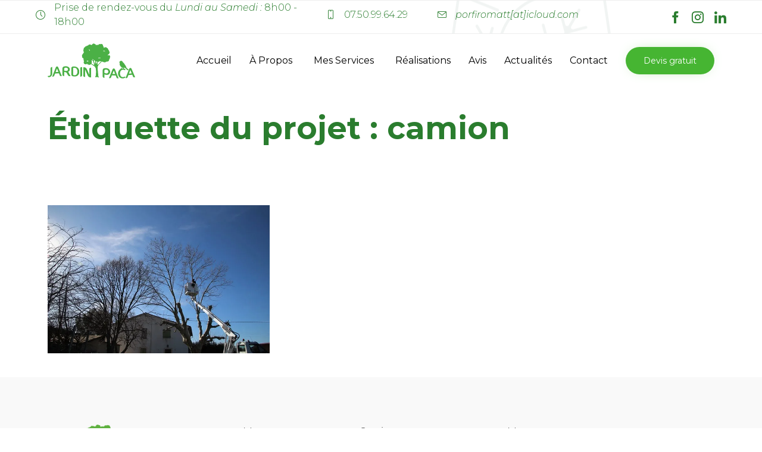

--- FILE ---
content_type: text/css
request_url: https://jardin-paca.fr/wp-content/themes/landscaping-child/style.css?ver=53db4b4e704ad85fe49c09c1f6436e7e
body_size: -215
content:
/*
Theme Name: Landscaping Child
Author: VamTam
Author URI: https://vamtam.com
Template: vamtam-landscaping
*/


/*

put your child theme styles here


you don't need any @import rules

*/


--- FILE ---
content_type: text/css
request_url: https://jardin-paca.fr/wp-content/uploads/bb-plugin/cache/14513-layout-partial.css?ver=06946f106102bad952c04dee94027b6d
body_size: 482
content:
.fl-node-59c43299c1f2f {color: #ffffff;}.fl-builder-content .fl-node-59c43299c1f2f *:not(input):not(textarea):not(select):not(a):not(h1):not(h2):not(h3):not(h4):not(h5):not(h6):not(.fl-menu-mobile-toggle) {color: inherit;}.fl-builder-content .fl-node-59c43299c1f2f a {color: #ffffff;}.fl-builder-content .fl-node-59c43299c1f2f a:hover {color: #9BD49E;}.fl-builder-content .fl-node-59c43299c1f2f h1,.fl-builder-content .fl-node-59c43299c1f2f h2,.fl-builder-content .fl-node-59c43299c1f2f h3,.fl-builder-content .fl-node-59c43299c1f2f h4,.fl-builder-content .fl-node-59c43299c1f2f h5,.fl-builder-content .fl-node-59c43299c1f2f h6,.fl-builder-content .fl-node-59c43299c1f2f h1 a,.fl-builder-content .fl-node-59c43299c1f2f h2 a,.fl-builder-content .fl-node-59c43299c1f2f h3 a,.fl-builder-content .fl-node-59c43299c1f2f h4 a,.fl-builder-content .fl-node-59c43299c1f2f h5 a,.fl-builder-content .fl-node-59c43299c1f2f h6 a {color: #ffffff;}.fl-node-59c43299c1f2f > .fl-row-content-wrap {background-color: #036d00;background-image: url(https://jardin-paca.fr/wp-content/uploads/2016/12/Top-bar-leafs-green.svg);background-repeat: no-repeat;background-position: right top;background-attachment: scroll;background-size: contain;border-top-width: 1px;border-right-width: 0px;border-bottom-width: 1px;border-left-width: 0px;} .fl-node-59c43299c1f2f > .fl-row-content-wrap {padding-top:0px;padding-bottom:0px;}@media ( max-width: 768px ) { .fl-node-59c43299c1f2f.fl-row > .fl-row-content-wrap {padding-top:20px;padding-bottom:20px;}}.fl-node-59c43299c1c6e {width: 100%;}.fl-node-59c43299c1c6e > .fl-col-content {border-top-width: 1px;border-right-width: 1px;border-bottom-width: 1px;border-left-width: 1px;}.fl-node-59c43299c1cf6 {width: 33.99%;}.fl-node-59c43299c1cf6 > .fl-col-content {border-top-width: 1px;border-right-width: 1px;border-bottom-width: 1px;border-left-width: 1px;}@media(max-width: 768px) {.fl-builder-content .fl-node-59c43299c1cf6 {width: 100% !important;max-width: none;clear: none;float: left;}}.fl-node-59c43299c1d3a {width: 16.47%;}.fl-node-59c43299c1d3a > .fl-col-content {border-top-width: 1px;border-right-width: 1px;border-bottom-width: 1px;border-left-width: 1px;}@media(max-width: 768px) {.fl-builder-content .fl-node-59c43299c1d3a {width: 100% !important;max-width: none;clear: none;float: left;}}.fl-node-59c43299c1d7f {width: 20.89%;}.fl-node-59c43299c1d7f > .fl-col-content {border-top-width: 1px;border-right-width: 1px;border-bottom-width: 1px;border-left-width: 1px;}@media(max-width: 768px) {.fl-builder-content .fl-node-59c43299c1d7f {width: 100% !important;max-width: none;clear: none;float: left;}}.fl-node-59c43299c1dc6 {width: 28.65%;}.fl-node-59c43299c1dc6 > .fl-col-content {border-top-width: 1px;border-right-width: 1px;border-bottom-width: 1px;border-left-width: 1px;}@media(max-width: 768px) {.fl-builder-content .fl-node-59c43299c1dc6 {width: 100% !important;max-width: none;clear: none;float: left;}}@media ( max-width: 768px ) { .fl-node-59c43299c1dc6.fl-col > .fl-col-content {margin-left:-15px;}}.fl-node-5de63d8511bce.fl-module-vamtam-icon {text-align: left}.fl-node-5de63d8511bce .fl-module-content .fl-icon i {font-size: 16px;color: #2a7d2e;} .fl-node-5de63d8511bce > .fl-module-content {margin-right:0px;margin-bottom:0px;margin-left:0px;}@media ( max-width: 768px ) { .fl-node-5de63d8511bce.fl-module > .fl-module-content {margin-top:0px;margin-right:10px;margin-bottom:0px;margin-left:10px;}}.fl-node-59c43299c1e0d.fl-module-vamtam-icon {text-align: left}.fl-node-59c43299c1e0d .fl-module-content .fl-icon i {font-size: 16px;color: #2a7d2e;} .fl-node-59c43299c1e0d > .fl-module-content {margin-right:0px;margin-bottom:0px;}@media ( max-width: 992px ) { .fl-node-59c43299c1e0d.fl-module > .fl-module-content {margin-top:0px;margin-right:10px;margin-bottom:0px;margin-left:10px;}}@media ( max-width: 768px ) { .fl-node-59c43299c1e0d.fl-module > .fl-module-content {margin-left:10px;}}.fl-node-59c43299c1e9f.fl-module-vamtam-icon {text-align: left}.fl-node-59c43299c1e9f .fl-module-content .fl-icon i {font-size: 16px;color: #2a7d2e;} .fl-node-59c43299c1e9f > .fl-module-content {margin-right:0px;margin-bottom:0px;margin-left:0px;}@media ( max-width: 768px ) { .fl-node-59c43299c1e9f.fl-module > .fl-module-content {margin-top:0px;margin-right:10px;margin-bottom:0px;margin-left:10px;}}.fl-node-59c43299c1ee6 .fl-module-content .fl-icon i {font-size: 20px;color: var( --vamtam-accent-color-5 );}.fl-node-59c43299c1ee6 .fl-module-content .fl-icon i:hover,.fl-node-59c43299c1ee6 .fl-module-content .fl-icon a:hover i {color: #9BD49E;}.fl-node-59c43299c1ee6 .fl-icon-group .fl-icon {display: inline-block;margin-bottom: 10px;margin-top: 10px;margin-left: 14px;}@media ( max-width: 768px ) { .fl-node-59c43299c1ee6.fl-module > .fl-module-content {margin-top:0px;margin-right:10px;margin-bottom:0px;margin-left:10px;}}

--- FILE ---
content_type: text/css
request_url: https://jardin-paca.fr/wp-content/uploads/bb-plugin/cache/13332-layout-partial.css?ver=b668c31f17b08515d5466ebf8226014b
body_size: 907
content:
.fl-node-596673e94e945 > .fl-row-content-wrap {background-color: #f9f9f9;border-top-width: 1px;border-right-width: 0px;border-bottom-width: 1px;border-left-width: 0px;} .fl-node-596673e94e945 > .fl-row-content-wrap {padding-bottom:0px;}.fl-node-596673e94e793 {width: 100%;}.fl-node-596673e94e793 > .fl-col-content {background-image: url(https://jardin-paca.fr/wp-content/uploads/2017/07/feuilles_footer-bg5.png);background-repeat: no-repeat;background-position: center bottom;background-attachment: scroll;background-size: auto;border-top-width: 1px;border-right-width: 1px;border-bottom-width: 1px;border-left-width: 1px;} .fl-node-596673e94e793 > .fl-col-content {margin-bottom:0px;} .fl-node-596673e94e793 > .fl-col-content {padding-top:30px;padding-bottom:0px;}@media ( max-width: 768px ) { .fl-node-596673e94e793.fl-col > .fl-col-content {padding-top:0px;padding-bottom:0px;}}.fl-node-5de9159d56f1f {width: 33.33%;} .fl-node-5de9159d56f1f > .fl-col-content {margin-top:40px;}@media ( max-width: 768px ) { .fl-node-5de9159d56f1f.fl-col > .fl-col-content {margin-top:20px;}}.fl-node-5de9159d56f25 {width: 33.34%;} .fl-node-5de9159d56f25 > .fl-col-content {margin-top:40px;}.fl-node-5de9159d56f28 {width: 33.33%;} .fl-node-5de9159d56f28 > .fl-col-content {margin-top:40px;}.fl-node-5de7929ab3c88 {width: 29.97%;} .fl-node-5de7929ab3c88 > .fl-col-content {margin-top:60px;} .fl-node-5de7929ab3c88 > .fl-col-content {padding-right:50px;}.fl-node-5de7929ab3c90 {width: 34%;} .fl-node-5de7929ab3c90 > .fl-col-content {margin-top:60px;}.fl-node-616455aec4908 {width: 50%;}@media(max-width: 768px) {.fl-builder-content .fl-node-616455aec4908 {width: 100% !important;max-width: none;clear: none;float: left;}}.fl-node-616456e480c03 {width: 50%;}.fl-node-5de7929ab3c95 {width: 35%;} .fl-node-5de7929ab3c95 > .fl-col-content {margin-top:60px;} .fl-node-5de7929ab3c95 > .fl-col-content {padding-left:50px;}.fl-builder-content .fl-node-5de915a5694d9 .fl-rich-text, .fl-builder-content .fl-node-5de915a5694d9 .fl-rich-text *:not(b, strong) {line-height: 1.6;} .fl-node-5de915a5694d9 > .fl-module-content {margin-top:-10px;}@media (max-width: 768px) { .fl-node-5de915a5694d9 > .fl-module-content { margin-top:20px; } }.fl-builder-content .fl-node-5de915c76713b .fl-rich-text, .fl-builder-content .fl-node-5de915c76713b .fl-rich-text *:not(b, strong) {line-height: 1.6;} .fl-node-5de915c76713b > .fl-module-content {margin-top:-10px;}@media (max-width: 768px) { .fl-node-5de915c76713b > .fl-module-content { margin-top:20px; } }.fl-builder-content .fl-node-5de915e884819 .fl-rich-text, .fl-builder-content .fl-node-5de915e884819 .fl-rich-text *:not(b, strong) {line-height: 1.6;} .fl-node-5de915e884819 > .fl-module-content {margin-top:-10px;}@media (max-width: 768px) { .fl-node-5de915e884819 > .fl-module-content { margin-top:20px; } } .fl-node-596673e94e901 > .fl-module-content {margin-bottom:20px;}.fl-node-5de792afb0844 .fl-photo {text-align: left;}@media(max-width: 768px) {.fl-node-5de792afb0844 .fl-photo {text-align: center;}.fl-node-5de792afb0844 .fl-photo-img {width: 250px;}} .fl-node-5de792afb0844 > .fl-module-content {margin-right:100px;}@media (max-width: 768px) { .fl-node-5de792afb0844 > .fl-module-content { margin-right:20px; } }.fl-builder-content .fl-node-596673e94e87f .fl-rich-text, .fl-builder-content .fl-node-596673e94e87f .fl-rich-text *:not(b, strong) {font-weight: 500;line-height: 1.7;text-align: left;text-transform: none;}@media(max-width: 768px) {.fl-builder-content .fl-node-596673e94e87f .fl-rich-text, .fl-builder-content .fl-node-596673e94e87f .fl-rich-text *:not(b, strong) {text-align: center;}} .fl-node-596673e94e87f > .fl-module-content {margin-top:25px;}@media (max-width: 768px) { .fl-node-596673e94e87f > .fl-module-content { margin-top:20px; } }.fl-builder-content .fl-node-5de916f0c94ad .fl-rich-text, .fl-builder-content .fl-node-5de916f0c94ad .fl-rich-text *:not(b, strong) {line-height: 1.7;text-align: left;text-transform: none;}@media(max-width: 768px) {.fl-builder-content .fl-node-5de916f0c94ad .fl-rich-text, .fl-builder-content .fl-node-5de916f0c94ad .fl-rich-text *:not(b, strong) {text-align: left;}} .fl-node-5de916f0c94ad > .fl-module-content {margin-top:-20px;}@media (max-width: 768px) { .fl-node-5de916f0c94ad > .fl-module-content { margin-top:20px; } }.fl-builder-content .fl-node-616456b990f6a .fl-rich-text, .fl-builder-content .fl-node-616456b990f6a .fl-rich-text *:not(b, strong) {font-weight: 500;font-size: 18px;line-height: 1.6;} .fl-node-616456b990f6a > .fl-module-content {margin-bottom:14px;}.fl-builder-content .fl-node-5de793d5928fa .fl-rich-text, .fl-builder-content .fl-node-5de793d5928fa .fl-rich-text *:not(b, strong) {line-height: 1.6;} .fl-node-5de793d5928fa > .fl-module-content {margin-top:-10px;}@media (max-width: 768px) { .fl-node-5de793d5928fa > .fl-module-content { margin-top:20px; } }.fl-builder-content .fl-node-5de91696ed9ee .fl-rich-text, .fl-builder-content .fl-node-5de91696ed9ee .fl-rich-text *:not(b, strong) {font-weight: 500;font-size: 18px;line-height: 1.6;} .fl-node-5de91696ed9ee > .fl-module-content {margin-bottom:14px;}.fl-builder-content .fl-node-5de7943d6e77e .fl-rich-text, .fl-builder-content .fl-node-5de7943d6e77e .fl-rich-text *:not(b, strong) {line-height: 1.6;} .fl-node-5de7943d6e77e > .fl-module-content {margin-top:-10px;}@media (max-width: 768px) { .fl-node-5de7943d6e77e > .fl-module-content { margin-top:20px; } }.fl-builder-content .fl-node-5de79662e5d78 .fl-rich-text, .fl-builder-content .fl-node-5de79662e5d78 .fl-rich-text *:not(b, strong) {font-weight: 500;font-size: 18px;line-height: 1.6;} .fl-node-5de79662e5d78 > .fl-module-content {margin-bottom:14px;}.fl-node-5de79746db9c0.fl-module-vamtam-icon {text-align: left}.fl-node-5de79746db9c0 .fl-module-content .fl-icon i {font-size: 20px;} .fl-node-5de79746db9c0 > .fl-module-content {margin-top:-10px;}@media (max-width: 768px) { .fl-node-5de79746db9c0 > .fl-module-content { margin-top:20px; } }.fl-node-5de79795725bf.fl-module-vamtam-icon {text-align: left}.fl-node-5de79795725bf .fl-module-content .fl-icon i {font-size: 20px;} .fl-node-5de79795725bf > .fl-module-content {margin-top:-5px;}@media (max-width: 768px) { .fl-node-5de79795725bf > .fl-module-content { margin-top:20px; } }.fl-node-5de7beb120fce.fl-module-vamtam-icon {text-align: left}.fl-node-5de7beb120fce .fl-module-content .fl-icon i {font-size: 20px;} .fl-node-5de7beb120fce > .fl-module-content {margin-top:-5px;}@media (max-width: 768px) { .fl-node-5de7beb120fce > .fl-module-content { margin-top:20px; } }.fl-node-5de7979797cb8.fl-module-vamtam-icon {text-align: left}.fl-node-5de7979797cb8 .fl-module-content .fl-icon i {font-size: 20px;} .fl-node-5de7979797cb8 > .fl-module-content {margin-top:-5px;}@media (max-width: 768px) { .fl-node-5de7979797cb8 > .fl-module-content { margin-top:20px; } }.fl-builder-content .fl-node-5de9172dcfe2e .fl-rich-text, .fl-builder-content .fl-node-5de9172dcfe2e .fl-rich-text *:not(b, strong) {font-weight: 500;font-size: 14px;line-height: 1.7;text-align: left;text-transform: uppercase;font-style: normal;} .fl-node-5de9172dcfe2e > .fl-module-content {margin-top:0px;}.fl-builder-content .fl-node-5de796f46198e .fl-rich-text, .fl-builder-content .fl-node-5de796f46198e .fl-rich-text *:not(b, strong) {font-weight: 500;font-size: 18px;line-height: 1.6;}@media(max-width: 768px) {.fl-builder-content .fl-node-5de796f46198e .fl-rich-text, .fl-builder-content .fl-node-5de796f46198e .fl-rich-text *:not(b, strong) {text-align: center;}}@media ( max-width: 768px ) { .fl-node-5de796f46198e.fl-module > .fl-module-content {margin-bottom:-20px;}}.fl-node-dpnlwirs6k2b .fl-module-content .fl-icon i {font-size: 25px;color: #46b532;}.fl-node-dpnlwirs6k2b .fl-module-content .fl-icon:nth-child(1) i {color: var( --vamtam-accent-color-1 );}.fl-node-dpnlwirs6k2b .fl-module-content .fl-icon:nth-child(1) i:hover,.fl-node-dpnlwirs6k2b .fl-module-content .fl-icon:nth-child(1) a:hover i {color: var( --vamtam-accent-color-2 );}.fl-node-dpnlwirs6k2b .fl-module-content .fl-icon:nth-child(2) i {color: var( --vamtam-accent-color-1 );}.fl-node-dpnlwirs6k2b .fl-module-content .fl-icon:nth-child(2) i:hover,.fl-node-dpnlwirs6k2b .fl-module-content .fl-icon:nth-child(2) a:hover i {color: var( --vamtam-accent-color-2 );}.fl-node-dpnlwirs6k2b .fl-icon-group .fl-icon {display: inline-block;margin-bottom: 10px;margin-top: 10px;margin-right: 10px;} .fl-node-dpnlwirs6k2b > .fl-module-content {margin-top:-25px;}@media (max-width: 768px) { .fl-node-dpnlwirs6k2b > .fl-module-content { margin-top:20px; } }

--- FILE ---
content_type: text/css
request_url: https://jardin-paca.fr/wp-content/themes/vamtam-landscaping/vamtam/assets/cubeportfolio/css/cubeportfolio.min.css?ver=4.4.1
body_size: 12445
content:
/*!
 * Cube Portfolio - Responsive jQuery Grid Plugin
 *
 * version: 4.4.0 (1 August, 2018)
 * require: jQuery v1.8+
 *
 * Copyright 2013-2018, Mihai Buricea (http://scriptpie.com/cubeportfolio/live-preview/)
 * Licensed under CodeCanyon License (http://codecanyon.net/licenses)
 *
 */.cbp-l-filters-alignCenter .cbp-filter-counter:after,.cbp-l-filters-alignRight .cbp-filter-counter:after,.cbp-l-filters-button .cbp-filter-counter:after,.cbp-l-filters-buttonCenter .cbp-filter-counter:after,.cbp-l-filters-text .cbp-filter-counter:after,.cbp,.cbp *,.cbp *:after,.cbp:after,.cbp-l-filters-dropdownHeader:after,.cbp-popup-wrap,.cbp-popup-wrap *,.cbp-popup-wrap:before,.cbp-popup-loadingBox:after,.cbp-search *,.cbp-l-direction:after{box-sizing:border-box}.cbp-l-grid-agency-title,.cbp-l-grid-agency-desc,.cbp-l-grid-work-title,.cbp-l-grid-work-desc,.cbp-l-grid-blog-title,.cbp-l-grid-projects-title,.cbp-l-grid-projects-desc,.cbp-l-grid-masonry-projects-title,.cbp-l-grid-masonry-projects-desc{white-space:nowrap;overflow:hidden;text-overflow:ellipsis}.cbp-l-filters-alignCenter,.cbp-l-filters-alignCenter *,.cbp-l-filters-alignLeft,.cbp-l-filters-alignLeft *,.cbp-l-filters-alignRight,.cbp-l-filters-alignRight *,.cbp-l-filters-button,.cbp-l-filters-button *,.cbp-l-filters-buttonCenter,.cbp-l-filters-buttonCenter *,.cbp-l-filters-dropdown,.cbp-l-filters-dropdown *,.cbp-l-filters-list,.cbp-l-filters-list *,.cbp-l-filters-work,.cbp-l-filters-work *,.cbp-l-filters-big,.cbp-l-filters-big *,.cbp-l-filters-text,.cbp-l-filters-text *,.cbp-l-filters-underline,.cbp-l-filters-underline *,.cbp-l-filters-holder,.cbp-l-filters-holder *,.cbp-l-loadMore-bgbutton,.cbp-l-loadMore-bgbutton *,.cbp-l-loadMore-button,.cbp-l-loadMore-button *,.cbp-l-loadMore-text,.cbp-l-loadMore-text *,.cbp-search,.cbp-l-dropdown,.cbp-l-dropdown *{-webkit-user-select:none;-moz-user-select:none;-ms-user-select:none;user-select:none;-webkit-tap-highlight-color:transparent;box-sizing:border-box}.cbp:after,.cbp-lazyload:after,.cbp-popup-loadingBox:after,.cbp-popup-singlePageInline:after{content:'';position:absolute;width:34px;height:34px;left:0;right:0;top:0;bottom:0;margin:auto;-webkit-animation:cbp-rotation .8s infinite linear;animation:cbp-rotation .8s infinite linear;border-left:3px solid rgba(114,144,182,0.15);border-right:3px solid rgba(114,144,182,0.15);border-bottom:3px solid rgba(114,144,182,0.15);border-top:3px solid rgba(114,144,182,0.8);border-radius:100%}.cbp-l-filters-alignCenter .cbp-filter-item:hover .cbp-filter-counter,.cbp-l-filters-alignRight .cbp-filter-item:hover .cbp-filter-counter,.cbp-l-filters-button .cbp-filter-item:hover .cbp-filter-counter,.cbp-l-filters-buttonCenter .cbp-filter-item:hover .cbp-filter-counter,.cbp-l-filters-text .cbp-filter-item:hover .cbp-filter-counter{opacity:1;-webkit-transform:translateY(-44px);transform:translateY(-44px)}.cbp-l-filters-alignCenter .cbp-filter-counter,.cbp-l-filters-alignRight .cbp-filter-counter,.cbp-l-filters-button .cbp-filter-counter,.cbp-l-filters-buttonCenter .cbp-filter-counter,.cbp-l-filters-text .cbp-filter-counter{font:400 11px/18px "Open Sans", sans-serif;border-radius:3px;color:#FFFFFF;margin:0 auto;padding:4px 0;text-align:center;width:34px;position:absolute;bottom:0;left:0;right:0;opacity:0;-webkit-transition:-webkit-transform .25s, opacity .25s;transition:transform .25s, opacity .25s}.cbp-l-filters-alignCenter .cbp-filter-counter:after,.cbp-l-filters-alignRight .cbp-filter-counter:after,.cbp-l-filters-button .cbp-filter-counter:after,.cbp-l-filters-buttonCenter .cbp-filter-counter:after,.cbp-l-filters-text .cbp-filter-counter:after{content:"";position:absolute;bottom:-4px;left:0;right:0;margin:0 auto;width:0;height:0;border-left:4px solid transparent;border-right:4px solid transparent}.cbp-item{display:inline-block;margin:0 10px 20px 0}.cbp{position:relative;margin:0 auto;z-index:1;height:400px}.cbp>*{visibility:hidden}.cbp .cbp-item{list-style-type:none;margin:0;padding:0;overflow:hidden}.cbp img{display:block;border:0;width:100%;height:auto}.cbp a,.cbp a:hover,.cbp a:active{text-decoration:none;outline:0}.cbp-lazyload{position:relative;background:#fff;display:block}.cbp-lazyload img{opacity:1}.cbp-lazyload img[data-cbp-src]{opacity:0}.cbp-lazyload img:not([data-cbp-src]){-webkit-transition:opacity .7s ease-in-out;transition:opacity .7s ease-in-out}.cbp-lazyload:after{z-index:0}.cbp-wrapper-outer{overflow:hidden;position:relative;margin:0 auto}.cbp-wrapper-outer,.cbp-wrapper,.cbp-wrapper-helper{list-style-type:none;padding:0;width:100%;height:100%;z-index:1}.cbp-wrapper,.cbp-wrapper-helper{margin:0}.cbp-ready>*{visibility:visible}.cbp-ready:after{display:none;visibility:hidden}.cbp-ready .cbp-item{position:absolute;top:0;left:0}.cbp-ready .cbp-wrapper,.cbp-ready .cbp-wrapper-helper{position:absolute;top:0;left:0}.cbp-item-off{z-index:-1;pointer-events:none;visibility:hidden}.cbp-item-on2off{z-index:0}.cbp-item-off2on{z-index:1}.cbp-item-on2on{z-index:2}.cbp-item-wrapper{width:100%;height:100%;position:relative;top:0;left:0}.cbp-l-project-related-wrap img,.cbp-l-inline img{display:block;width:100%;height:auto;border:0}.cbp-updateItems{-webkit-transition:height .5s ease-in-out !important;transition:height .5s ease-in-out !important;will-change:height}.cbp-updateItems .cbp-item{-webkit-transition:top .5s ease-in-out, left .5s ease-in-out;transition:top .5s ease-in-out, left .5s ease-in-out}.cbp-updateItems .cbp-item-loading{-webkit-animation:fadeIn .5s ease-in-out;animation:fadeIn .5s ease-in-out;-webkit-transition:none;transition:none}.cbp-removeItem{-webkit-animation:fadeOut .5s ease-in-out;animation:fadeOut .5s ease-in-out}.cbp-panel{width:94%;max-width:1170px;margin:0 auto}.cbp-misc-video{position:relative;height:0;padding-bottom:56.25%;background:#000;text-align:center}.cbp-misc-video iframe{position:absolute;top:0;left:0;width:100%;height:100%}@-webkit-keyframes cbp-rotation{0%{-webkit-transform:rotate(0deg)}100%{-webkit-transform:rotate(360deg)}}@keyframes cbp-rotation{0%{transform:rotate(0deg)}100%{transform:rotate(360deg)}}@-webkit-keyframes fadeOut{0%{opacity:1}100%{opacity:0}}@keyframes fadeOut{0%{opacity:1}100%{opacity:0}}.clearfix:after{content:" ";display:block;height:0;clear:both}.cbp-l-filters-left{float:left}.cbp-l-filters-right{float:right}.cbp-l-center{display:flex;justify-content:center;align-items:center}@media only screen and (max-width: 480px){.cbp-l-filters-left,.cbp-l-filters-right{width:100%}}@media only screen and (max-width: 800px){.cbp-l-center{flex-direction:column}}.cbp-caption,.cbp-caption-defaultWrap,.cbp-caption-activeWrap{display:block}.cbp-caption-activeWrap{background-color:#282727}.cbp-caption-active .cbp-caption,.cbp-caption-active .cbp-caption-defaultWrap,.cbp-caption-active .cbp-caption-activeWrap{overflow:hidden;position:relative;z-index:1}.cbp-caption-active .cbp-caption-defaultWrap{top:0}.cbp-caption-active .cbp-caption-activeWrap{width:100%;position:absolute;z-index:2;height:100%}.cbp-l-caption-title{color:#fff;font:400 16px/21px "Open Sans", sans-serif}.cbp-l-caption-desc{color:#aaa;font:400 12px/16px "Open Sans", sans-serif}.cbp-l-caption-text{font:400 14px/21px "Open Sans", sans-serif;color:#fff;letter-spacing:3px;padding:0 6px}.cbp-l-caption-buttonLeft,.cbp-l-caption-buttonRight{background-color:#547EB1;color:#FFFFFF;display:inline-block;font:400 12px/30px "Open Sans", sans-serif;min-width:90px;text-align:center;margin:4px;padding:0 6px}.cbp-l-caption-buttonLeft:hover,.cbp-l-caption-buttonRight:hover{opacity:0.9}.cbp-caption-none .cbp-caption-activeWrap{display:none}.cbp-l-caption-alignLeft .cbp-l-caption-body{padding:12px 30px}.cbp-caption-fadeIn .cbp-l-caption-alignLeft .cbp-l-caption-body,.cbp-caption-minimal .cbp-l-caption-alignLeft .cbp-l-caption-body,.cbp-caption-moveRight .cbp-l-caption-alignLeft .cbp-l-caption-body,.cbp-caption-overlayRightAlong .cbp-l-caption-alignLeft .cbp-l-caption-body,.cbp-caption-pushDown .cbp-l-caption-alignLeft .cbp-l-caption-body,.cbp-caption-pushTop .cbp-l-caption-alignLeft .cbp-l-caption-body,.cbp-caption-revealBottom .cbp-l-caption-alignLeft .cbp-l-caption-body,.cbp-caption-revealLeft .cbp-l-caption-alignLeft .cbp-l-caption-body,.cbp-caption-revealTop .cbp-l-caption-alignLeft .cbp-l-caption-body,.cbp-caption-zoom .cbp-l-caption-alignLeft .cbp-l-caption-body,.cbp-caption-opacity .cbp-l-caption-alignLeft .cbp-l-caption-body{padding-top:30px}.cbp-l-caption-alignCenter{display:table;width:100%;height:100%}.cbp-l-caption-alignCenter .cbp-l-caption-body{display:table-cell;vertical-align:middle;text-align:center;padding:15px 0}.cbp-l-caption-alignCenter .cbp-l-caption-buttonLeft,.cbp-l-caption-alignCenter .cbp-l-caption-buttonRight{position:relative;-webkit-transition:-webkit-transform .25s;transition:transform .25s}.cbp-caption-overlayBottom .cbp-l-caption-alignCenter .cbp-l-caption-buttonLeft,.cbp-caption-overlayBottomPush .cbp-l-caption-alignCenter .cbp-l-caption-buttonLeft,.cbp-caption-overlayBottomAlong .cbp-l-caption-alignCenter .cbp-l-caption-buttonLeft{-webkit-transform:translateX(-20px);transform:translateX(-20px)}.cbp-caption-overlayBottom .cbp-l-caption-alignCenter .cbp-l-caption-buttonRight,.cbp-caption-overlayBottomPush .cbp-l-caption-alignCenter .cbp-l-caption-buttonRight,.cbp-caption-overlayBottomAlong .cbp-l-caption-alignCenter .cbp-l-caption-buttonRight{-webkit-transform:translateX(20px);transform:translateX(20px)}.cbp-caption:hover .cbp-l-caption-alignCenter .cbp-l-caption-buttonLeft,.cbp-caption:hover .cbp-l-caption-alignCenter .cbp-l-caption-buttonRight{-webkit-transform:translateX(0);transform:translateX(0)}@media only screen and (max-width: 480px){.cbp-l-caption-alignLeft .cbp-l-caption-body{padding:9px 11px}.cbp-l-caption-title{font-size:14px;line-height:21px}.cbp-l-caption-desc{font-size:11px;line-height:14px}.cbp-l-caption-buttonLeft,.cbp-l-caption-buttonRight{font-size:11px;line-height:28px;min-width:69px;margin:3px;padding:0 4px}.cbp-l-caption-text{font-size:13px;letter-spacing:1px}}@media only screen and (max-width: 374px){.cbp-l-caption-alignLeft .cbp-l-caption-body{padding:8px 10px}.cbp-l-caption-title{font-size:13px;line-height:20px}.cbp-l-caption-desc{font-size:11px;line-height:14px}.cbp-l-caption-buttonLeft,.cbp-l-caption-buttonRight{font-size:10px;line-height:28px;min-width:62px;margin:1px;padding:0 4px}}.cbp-caption-fadeIn .cbp-caption-activeWrap{opacity:0;top:0;background-color:rgba(0,0,0,0.85);-webkit-transition:opacity .5s;transition:opacity .5s}.cbp-caption-fadeIn .cbp-caption:hover .cbp-caption-activeWrap{opacity:1}.cbp-caption-minimal .cbp-l-caption-title,.cbp-caption-minimal .cbp-l-caption-desc{position:relative;left:0;opacity:0;-webkit-transition:-webkit-transform .35s ease-out;transition:transform .35s ease-out}.cbp-caption-minimal .cbp-l-caption-title{-webkit-transform:translateY(-50%);transform:translateY(-50%)}.cbp-caption-minimal .cbp-l-caption-desc{-webkit-transform:translateY(70%);transform:translateY(70%)}.cbp-caption-minimal .cbp-caption:hover .cbp-l-caption-title,.cbp-caption-minimal .cbp-caption:hover .cbp-l-caption-desc{opacity:1;-webkit-transform:translateY(0);transform:translateY(0)}.cbp-caption-minimal .cbp-caption-activeWrap{top:0;background-color:#000;background-color:rgba(0,0,0,0.8);opacity:0}.cbp-caption-minimal .cbp-caption:hover .cbp-caption-activeWrap{opacity:1}.cbp-caption-moveRight .cbp-caption-activeWrap{left:-100%;top:0;-webkit-transition:-webkit-transform .35s;transition:transform .35s}.cbp-caption-moveRight .cbp-caption:hover .cbp-caption-activeWrap{-webkit-transform:translateX(100%);transform:translateX(100%)}.cbp-caption-overlayBottom .cbp-caption-activeWrap{height:60px;background-color:#181616;background-color:rgba(24,22,22,0.7);-webkit-transition:-webkit-transform .25s;transition:transform .25s}.cbp-caption-overlayBottom .cbp-caption:hover .cbp-caption-activeWrap{-webkit-transform:translateY(-100%);transform:translateY(-100%)}.cbp-caption-overlayBottomAlong .cbp-l-caption-alignCenter .cbp-l-caption-buttonLeft,.cbp-caption-overlayBottomAlong .cbp-l-caption-alignCenter .cbp-l-caption-buttonRight{-webkit-transition-duration:.35s;transition-duration:.35s}.cbp-caption-overlayBottomAlong .cbp-caption-defaultWrap,.cbp-caption-overlayBottomAlong .cbp-caption-activeWrap{-webkit-transition:-webkit-transform .35s;transition:transform .35s}.cbp-caption-overlayBottomAlong .cbp-caption-activeWrap{height:auto}.cbp-caption-overlayBottomAlong .cbp-caption:hover .cbp-caption-defaultWrap{-webkit-transform:translateY(-34px);transform:translateY(-34px)}.cbp-caption-overlayBottomAlong .cbp-caption:hover .cbp-caption-activeWrap{-webkit-transform:translateY(-100%);transform:translateY(-100%)}.cbp-caption-overlayBottomPush .cbp-caption-defaultWrap,.cbp-caption-overlayBottomPush .cbp-caption-activeWrap{-webkit-transition:-webkit-transform .25s;transition:transform .25s}.cbp-caption-overlayBottomPush .cbp-caption-activeWrap{height:69px;-webkit-transform:translateY(0);transform:translateY(0)}.cbp-caption-overlayBottomPush .cbp-caption:hover .cbp-caption-defaultWrap{-webkit-transform:translateY(-68px);transform:translateY(-68px)}.cbp-caption-overlayBottomPush .cbp-caption:hover .cbp-caption-activeWrap{-webkit-transform:translateY(-69px);transform:translateY(-69px)}.cbp-caption-overlayBottomReveal .cbp-caption-defaultWrap{z-index:2;-webkit-transition:-webkit-transform .25s;transition:transform .25s}.cbp-caption-overlayBottomReveal .cbp-caption-activeWrap{bottom:0;z-index:1;height:auto}.cbp-caption-overlayBottomReveal .cbp-caption:hover .cbp-caption-defaultWrap{-webkit-transform:translateY(-68px);transform:translateY(-68px)}.cbp-caption-overlayRightAlong .cbp-caption-defaultWrap,.cbp-caption-overlayRightAlong .cbp-caption-activeWrap{-webkit-transition:-webkit-transform .4s;transition:transform .4s}.cbp-caption-overlayRightAlong .cbp-caption-activeWrap{top:0;left:-50%;width:50%}.cbp-caption-overlayRightAlong .cbp-caption:hover .cbp-caption-defaultWrap{-webkit-transform:translateX(25%);transform:translateX(25%)}.cbp-caption-overlayRightAlong .cbp-caption:hover .cbp-caption-activeWrap{-webkit-transform:translateX(100%);transform:translateX(100%)}.cbp-caption-pushDown .cbp-caption-defaultWrap,.cbp-caption-pushDown .cbp-caption-activeWrap{-webkit-transition:-webkit-transform .4s;transition:transform .4s}.cbp-caption-pushDown .cbp-caption-activeWrap{top:-100%}.cbp-caption-pushDown .cbp-caption:hover .cbp-caption-defaultWrap,.cbp-caption-pushDown .cbp-caption:hover .cbp-caption-activeWrap{-webkit-transform:translateY(100%);transform:translateY(100%)}.cbp-caption-pushTop .cbp-caption-activeWrap,.cbp-caption-pushTop .cbp-caption-defaultWrap{-webkit-transition:-webkit-transform .4s;transition:transform .4s}.cbp-caption-pushTop .cbp-caption-activeWrap{height:102%}.cbp-caption-pushTop .cbp-caption:hover .cbp-caption-defaultWrap{-webkit-transform:translateY(-100%);transform:translateY(-100%)}.cbp-caption-pushTop .cbp-caption:hover .cbp-caption-activeWrap{-webkit-transform:translateY(-99%);transform:translateY(-99%)}.cbp-caption-revealBottom .cbp-caption-defaultWrap{z-index:2;-webkit-transition:-webkit-transform .4s;transition:transform .4s}.cbp-caption-revealBottom .cbp-caption-activeWrap{top:0;z-index:1}.cbp-caption-revealBottom .cbp-caption:hover .cbp-caption-defaultWrap{-webkit-transform:translateY(-100%);transform:translateY(-100%)}.cbp-caption-revealLeft .cbp-caption-activeWrap{left:100%;top:0;-webkit-transition:-webkit-transform .4s;transition:transform .4s}.cbp-caption-revealLeft .cbp-caption:hover .cbp-caption-activeWrap{-webkit-transform:translateX(-100%);transform:translateX(-100%)}.cbp-caption-revealTop .cbp-caption-defaultWrap{z-index:2;-webkit-transition:-webkit-transform .4s;transition:transform .4s}.cbp-caption-revealTop .cbp-caption-activeWrap{top:0;z-index:1}.cbp-caption-revealTop .cbp-caption:hover .cbp-caption-defaultWrap{-webkit-transform:translateY(100%);transform:translateY(100%)}.cbp-caption-zoom .cbp-caption-defaultWrap{-webkit-transition:-webkit-transform .35s ease-out;transition:transform .35s ease-out}.cbp-caption-zoom .cbp-caption:hover .cbp-caption-defaultWrap{-webkit-transform:scale(1.25);transform:scale(1.25)}.cbp-caption-zoom .cbp-caption-activeWrap{opacity:0;top:0;background-color:rgba(0,0,0,0.9);-webkit-transition:opacity .4s;transition:opacity .4s}.cbp-caption-zoom .cbp-caption:hover .cbp-caption-activeWrap{opacity:1}.cbp-caption-opacity .cbp-item{padding:1px}.cbp-caption-opacity .cbp-caption,.cbp-caption-opacity .cbp-caption-activeWrap,.cbp-caption-opacity .cbp-caption-defaultWrap{background-color:transparent}.cbp-caption-opacity .cbp-caption{border:1px solid transparent}.cbp-caption-opacity .cbp-caption:hover{border-color:#EDEDED}.cbp-caption-opacity .cbp-caption-defaultWrap{opacity:1;-webkit-transition:opacity .4s;transition:opacity .4s}.cbp-caption-opacity .cbp-caption:hover .cbp-caption-defaultWrap{opacity:.8}.cbp-caption-opacity .cbp-caption:hover .cbp-caption-activeWrap{top:0}.cbp-caption-expand .cbp-caption{border-bottom:1px dotted #eaeaea}.cbp-caption-expand .cbp-caption-activeWrap{height:auto;background-color:transparent}.cbp-caption-expand .cbp-caption-defaultWrap{cursor:pointer;font:500 15px/23px "Roboto", sans-serif;color:#474747;padding:12px 0 11px 26px}.cbp-caption-expand .cbp-caption-defaultWrap svg{position:absolute;top:16px;left:0}.cbp-caption-expand .cbp-l-caption-body{font:400 13px/21px "Roboto", sans-serif;color:#888;padding:0 0 20px 26px}.cbp-caption-expand-active{-webkit-transition:height .4s !important;transition:height .4s !important}.cbp-caption-expand-active .cbp-item{-webkit-transition:left .4s, top .4s !important;transition:left .4s, top .4s !important}.cbp-caption-expand-open .cbp-caption-activeWrap{-webkit-transition:height .4s;transition:height .4s}.cbp-l-filters-alignCenter{margin-bottom:30px;text-align:center;font:400 12px/21px sans-serif;color:#DADADA}.cbp-l-filters-alignCenter .cbp-filter-item{color:#949494;cursor:pointer;font:400 13px/21px "Open Sans", sans-serif;padding:0 12px;position:relative;overflow:visible;margin:0 0 10px;display:inline-block;-webkit-transition:color .3s ease-in-out;transition:color .3s ease-in-out}.cbp-l-filters-alignCenter .cbp-filter-item:hover{color:#2D2C2C}.cbp-l-filters-alignCenter .cbp-filter-item:hover .cbp-filter-counter{-webkit-transform:translateY(-30px);transform:translateY(-30px)}.cbp-l-filters-alignCenter .cbp-filter-item.cbp-filter-item-active{color:#2D2C2C;cursor:default}.cbp-l-filters-alignCenter .cbp-filter-counter{background-color:#626161}.cbp-l-filters-alignCenter .cbp-filter-counter:after{border-top:4px solid #626161}.cbp-l-filters-alignLeft{margin-bottom:30px}.cbp-l-filters-alignLeft .cbp-filter-item{background-color:#fff;border:1px solid #cdcdcd;cursor:pointer;font:400 12px/30px "Open Sans", sans-serif;padding:0 13px;position:relative;overflow:visible;margin:0 4px 10px 4px;display:inline-block;color:#888888;-webkit-transition:color .3s ease-in-out, background-color .3s ease-in-out, border .3s ease-in-out;transition:color .3s ease-in-out, background-color .3s ease-in-out, border .3s ease-in-out}.cbp-l-filters-alignLeft .cbp-filter-item:hover{color:#111}.cbp-l-filters-alignLeft .cbp-filter-item.cbp-filter-item-active{background-color:#6C7A89;border:1px solid #6C7A89;color:#fff;cursor:default}.cbp-l-filters-alignLeft .cbp-filter-item:first-child{margin-left:0}.cbp-l-filters-alignLeft .cbp-filter-item:last-child{margin-right:0}.cbp-l-filters-alignLeft .cbp-filter-counter{display:inline}@media only screen and (max-width: 480px){.cbp-l-filters-alignLeft{text-align:center}}.cbp-l-filters-alignRight{margin-bottom:30px;text-align:right}.cbp-l-filters-alignRight .cbp-filter-item{background-color:transparent;color:#8B8B8B;cursor:pointer;font:400 11px/31px "Open Sans", sans-serif;padding:0 14px;position:relative;overflow:visible;margin:0 3px 10px 3px;border:1px solid #E4E2E2;text-transform:uppercase;display:inline-block;-webkit-transition:color .3s ease-in-out, background-color .3s ease-in-out, border .3s ease-in-out;transition:color .3s ease-in-out, background-color .3s ease-in-out, border .3s ease-in-out}.cbp-l-filters-alignRight .cbp-filter-item:hover{color:#2B3444}.cbp-l-filters-alignRight .cbp-filter-item.cbp-filter-item-active{color:#FFFFFF;background-color:#049372;border-color:#049372;cursor:default}.cbp-l-filters-alignRight .cbp-filter-item:first-child{margin-left:0}.cbp-l-filters-alignRight .cbp-filter-item:last-child{margin-right:0}.cbp-l-filters-alignRight .cbp-filter-counter{background-color:#049372}.cbp-l-filters-alignRight .cbp-filter-counter:after{border-top:4px solid #049372}@media only screen and (max-width: 480px){.cbp-l-filters-alignRight{text-align:center}}.cbp-l-filters-button{margin-bottom:30px}.cbp-l-filters-button .cbp-filter-item{background-color:#FFFFFF;border:1px solid #ECECEC;color:#888888;cursor:pointer;font:400 12px/32px "Open Sans", sans-serif;margin:0 5px 10px 5px;overflow:visible;padding:0 17px;position:relative;display:inline-block;-webkit-transition:color .3s ease-in-out, background-color .3s ease-in-out, border-color .3s ease-in-out;transition:color .3s ease-in-out, background-color .3s ease-in-out, border-color .3s ease-in-out}.cbp-l-filters-button .cbp-filter-item:hover{color:#545454;border-color:#DADADA}.cbp-l-filters-button .cbp-filter-item.cbp-filter-item-active{background-color:#545454;color:#fff;border-color:#5d5d5d;cursor:default}.cbp-l-filters-button .cbp-filter-item:first-child{margin-left:0}.cbp-l-filters-button .cbp-filter-item:last-child{margin-right:0}.cbp-l-filters-button .cbp-filter-counter{background-color:#545454}.cbp-l-filters-button .cbp-filter-counter:after{border-top:4px solid #545454}@media only screen and (max-width: 480px){.cbp-l-filters-button{text-align:center}}.cbp-l-filters-buttonCenter{margin-bottom:30px;text-align:center}.cbp-l-filters-buttonCenter .cbp-filter-item{background-color:#FFFFFF;border:1px solid #ECECEC;color:#888888;cursor:pointer;font:400 12px/32px "Roboto", sans-serif;margin:0 5px 10px 5px;overflow:visible;padding:0 17px;position:relative;display:inline-block;-webkit-transition:color .3s ease-in-out, border-color .3s ease-in-out;transition:color .3s ease-in-out, border-color .3s ease-in-out}.cbp-l-filters-buttonCenter .cbp-filter-item:hover{color:#5d5d5d}.cbp-l-filters-buttonCenter .cbp-filter-item.cbp-filter-item-active{color:#3B9CB3;border-color:#8CD2E5;cursor:default}.cbp-l-filters-buttonCenter .cbp-filter-item:first-child{margin-left:0}.cbp-l-filters-buttonCenter .cbp-filter-item:last-child{margin-right:0}.cbp-l-filters-buttonCenter .cbp-filter-counter{background-color:#68ABBC}.cbp-l-filters-buttonCenter .cbp-filter-counter:after{border-top:4px solid #68ABBC}.cbp-l-filters-dropdown{margin-bottom:40px;height:38px;position:relative;z-index:5}.cbp-l-filters-dropdownWrap{width:200px;position:absolute;right:0;background:#4d4c4d}.cbp-l-filters-dropdownHeader{font:400 12px/38px "Open Sans", sans-serif;margin:0 17px;color:#FFF;cursor:default;position:relative}.cbp-l-filters-dropdownHeader:after{border-color:#fff rgba(0,0,0,0);border-style:solid;border-width:5px 5px 0;content:"";height:0;position:absolute;right:0;top:50%;width:0;margin-top:-1px}.cbp-l-filters-dropdownWrap.cbp-l-filters-dropdownWrap-open .cbp-l-filters-dropdownHeader:after{border-width:0 5px 5px}.cbp-l-filters-dropdownList{display:none;list-style:none outside none;margin:0;padding:0}.cbp-l-filters-dropdownList>li{margin:0;list-style:none}.cbp-l-filters-dropdownWrap.cbp-l-filters-dropdownWrap-open .cbp-l-filters-dropdownList{display:block;margin:0}.cbp-l-filters-dropdownList .cbp-filter-item{background:transparent;color:#b3b3b3;width:100%;text-align:left;font:400 12px/40px "Open Sans", sans-serif;margin:0;padding:0 17px;cursor:pointer;border:none;border-top:1px solid #595959}.cbp-l-filters-dropdownList .cbp-filter-item:hover{color:#e6e6e6}.cbp-l-filters-dropdownList .cbp-filter-item-active{color:#fff;cursor:default}.cbp-l-filters-dropdownWrap .cbp-filter-counter{display:inline}.cbp-l-filters-dropdown-floated{float:right;margin-top:-2px;margin-left:20px;width:200px}@media only screen and (max-width: 480px){.cbp-l-filters-dropdown-floated{width:100%;margin-top:0;margin-left:0}.cbp-l-filters-dropdownWrap{right:0;left:0;margin:0 auto}}.cbp-l-filters-list{margin-bottom:30px;content:"";display:table;clear:both}.cbp-l-filters-list .cbp-filter-item{background-color:transparent;color:#585252;cursor:pointer;font:400 12px/35px "Open Sans", sans-serif;padding:0 18px;position:relative;overflow:visible;margin:0 0 10px;float:left;border:1px solid #3288C4;border-right-width:0;-webkit-transition:left .3s ease-in-out;transition:left .3s ease-in-out}.cbp-l-filters-list .cbp-filter-item:hover{color:#000}.cbp-l-filters-list .cbp-filter-item.cbp-filter-item-active{cursor:default;color:#FFFFFF;background-color:#3288C4}.cbp-l-filters-list-first{border-radius:6px 0 0 6px}.cbp-l-filters-list-last{border-radius:0 6px 6px 0;border-right-width:1px !important}.cbp-l-filters-list .cbp-filter-counter{display:inline}@media only screen and (max-width: 600px){.cbp-l-filters-list .cbp-filter-item{margin-right:5px;border-radius:6px;border-right-width:1px}}.cbp-l-filters-work{margin-bottom:30px;text-align:center}.cbp-l-filters-work .cbp-filter-item{background-color:#FFFFFF;color:#888;cursor:pointer;font:600 11px/37px "Open Sans", sans-serif;margin:0 3px 15px 3px;overflow:visible;padding:0 16px;position:relative;display:inline-block;text-transform:uppercase;-webkit-transition:color .3s ease-in-out, background-color .3s ease-in-out;transition:color .3s ease-in-out, background-color .3s ease-in-out}.cbp-l-filters-work .cbp-filter-item:hover{color:#fff;background:#607D8B}.cbp-l-filters-work .cbp-filter-item.cbp-filter-item-active{background-color:#607D8B;color:#fff;cursor:default}.cbp-l-filters-work .cbp-filter-item:first-child{margin-left:0}.cbp-l-filters-work .cbp-filter-item:last-child{margin-right:0}.cbp-l-filters-work .cbp-filter-counter{font:600 11px/37px "Open Sans", sans-serif;text-align:center;display:inline-block;margin-left:8px}.cbp-l-filters-work .cbp-filter-counter:before{content:'('}.cbp-l-filters-work .cbp-filter-counter:after{content:')'}.cbp-l-filters-big{margin-bottom:30px;text-align:center}.cbp-l-filters-big .cbp-filter-item{color:#444;cursor:pointer;font:400 15px/22px "Roboto", sans-serif;margin:0 8px 10px 8px;padding:10px 23px;position:relative;display:inline-block;border:1px solid transparent;text-transform:uppercase;-webkit-transition:color .3s ease-in-out, border .3s ease-in-out;transition:color .3s ease-in-out, border .3s ease-in-out}.cbp-l-filters-big .cbp-filter-item:hover{color:#888}.cbp-l-filters-big .cbp-filter-item.cbp-filter-item-active{border-color:#d5d5d5;color:#444;cursor:default}.cbp-l-filters-big .cbp-filter-item:first-child{margin-left:0}.cbp-l-filters-big .cbp-filter-item:last-child{margin-right:0}.cbp-l-filters-text{margin-bottom:30px;text-align:center;font:400 12px/36px "Lato", sans-serif;color:#DADADA;padding:0 15px}.cbp-l-filters-text .cbp-filter-item{color:#949494;cursor:pointer;font:400 13px/21px "Lato", sans-serif;padding:0 12px;position:relative;overflow:visible;margin:0 0 10px;display:inline-block;-webkit-transition:color .3s ease-in-out;transition:color .3s ease-in-out}.cbp-l-filters-text .cbp-filter-item:hover{color:#2D2C2C}.cbp-l-filters-text .cbp-filter-item:hover .cbp-filter-counter{-webkit-transform:translateY(-30px);transform:translateY(-30px)}.cbp-l-filters-text .cbp-filter-item.cbp-filter-item-active{color:#2D2C2C;cursor:default}.cbp-l-filters-text .cbp-filter-counter{background-color:#626161;font:400 11px/18px "Lato", sans-serif}.cbp-l-filters-text .cbp-filter-counter:after{border-top:4px solid #626161}.cbp-l-filters-text-sort{display:inline-block;font:400 13px/21px "Lato", sans-serif;color:#949494;margin-right:15px}@media only screen and (max-width: 480px){.cbp-l-filters-text-sort{display:block;margin-bottom:10px}}.cbp-l-filters-underline{margin-bottom:30px}.cbp-l-filters-underline .cbp-filter-item{border-bottom:3px solid transparent;cursor:pointer;font:600 14px/21px "Open Sans", sans-serif;padding:8px 10px;position:relative;overflow:visible;margin:0 10px 10px 10px;display:inline-block;color:#787878;-webkit-transition:color .25s ease-in-out, border-color .25s ease-in-out;transition:color .25s ease-in-out, border-color .25s ease-in-out}.cbp-l-filters-underline .cbp-filter-item:hover{color:#111}.cbp-l-filters-underline .cbp-filter-item.cbp-filter-item-active{border-bottom-color:#666;color:#444;cursor:default}.cbp-l-filters-underline .cbp-filter-item:first-child{margin-left:0}.cbp-l-filters-underline .cbp-filter-item:last-child{margin-right:0}.cbp-l-filters-underline .cbp-filter-counter{display:inline}@media only screen and (max-width: 480px){.cbp-l-filters-underline{text-align:center}}.cbp-l-filters-holder{text-align:center}.cbp-l-filters-holder .cbp-filter-item{cursor:pointer;font:600 16px/21px "Open Sans", sans-serif;padding:8px 10px;position:relative;overflow:visible;margin:0 10px 10px 10px;display:inline-block;color:#555;-webkit-transition:color .25s ease-in-out;transition:color .25s ease-in-out;letter-spacing:0.3px}.cbp-l-filters-holder .cbp-filter-item:hover{color:#d8b345}.cbp-l-filters-holder .cbp-filter-item.cbp-filter-item-active{color:#d8b345;cursor:default}.cbp-l-filters-holder .cbp-filter-item:first-child{margin-left:0}.cbp-l-filters-holder .cbp-filter-item:last-child{margin-right:0}.cbp-l-filters-holder .cbp-filter-counter{display:inline}@media only screen and (max-width: 480px){.cbp-l-filters-holder{text-align:center}}.cbp-l-subfilters{display:none;opacity:0;margin-bottom:40px;text-align:center}.cbp-l-subfilters .cbp-filter-item{position:relative;font:13px "Open Sans", sans-serif;display:inline-block;color:#9e9e9e;margin:0 15px;cursor:pointer;margin:0 10px 10px 10px;letter-spacing:0.3px}.cbp-l-subfilters .cbp-filter-item:hover{color:#555}.cbp-l-subfilters .cbp-filter-item:after{content:'';background-color:#dfb947;width:0;height:2px;position:absolute;left:50%;bottom:-6px;-webkit-transform:translateX(-50%);transform:translateX(-50%);-webkit-transition:width .3s;transition:width .3s}.cbp-l-subfilters .cbp-filter-item-active{color:#555}.cbp-l-subfilters .cbp-filter-item-active:after{width:100%}.cbp-l-subfilters--active{display:block;-webkit-animation:fadeIn .5s ease both;animation:fadeIn .5s ease both}.cbp-animation-quicksand{-webkit-transition:height .6s ease-in-out;transition:height .6s ease-in-out;will-change:height}.cbp-animation-quicksand .cbp-item{-webkit-transition:-webkit-transform .6s ease-in-out;transition:transform .6s ease-in-out}.cbp-animation-quicksand .cbp-item{-webkit-perspective:1000px;perspective:1000px}.cbp-animation-quicksand .cbp-item-wrapper{-webkit-transform-style:preserve-3d;transform-style:preserve-3d}.cbp-animation-quicksand .cbp-item-on2off .cbp-item-wrapper{-webkit-animation:quicksand-off .6s ease-out both;animation:quicksand-off .6s ease-out both}.cbp-animation-quicksand .cbp-item-off2on .cbp-item-wrapper{-webkit-animation:quicksand-on .6s ease-out both;animation:quicksand-on .6s ease-out both}@-webkit-keyframes quicksand-off{100%{opacity:0;-webkit-transform:scale3d(0, 0, 0)}}@keyframes quicksand-off{100%{opacity:0;transform:scale3d(0, 0, 0)}}@-webkit-keyframes quicksand-on{0%{opacity:0;-webkit-transform:scale3d(0, 0, 0)}}@keyframes quicksand-on{0%{opacity:0;transform:scale3d(0, 0, 0)}}.cbp-animation-fadeOut,.cbp-animation-boxShadow{-webkit-transition:height .6s ease-in-out;transition:height .6s ease-in-out;will-change:height}.cbp-animation-fadeOut .cbp-item,.cbp-animation-boxShadow .cbp-item{-webkit-transition:-webkit-transform .6s ease-in-out;transition:transform .6s ease-in-out}.cbp-animation-fadeOut .cbp-item,.cbp-animation-boxShadow .cbp-item{-webkit-perspective:1000px;perspective:1000px}.cbp-animation-fadeOut .cbp-item-wrapper,.cbp-animation-boxShadow .cbp-item-wrapper{-webkit-transform-style:preserve-3d;transform-style:preserve-3d}.cbp-animation-fadeOut .cbp-item-on2off .cbp-item-wrapper,.cbp-animation-boxShadow .cbp-item-on2off .cbp-item-wrapper{-webkit-animation:fadeOut-off .6s ease-in-out both;animation:fadeOut-off .6s ease-in-out both}.cbp-animation-fadeOut .cbp-item-off2on .cbp-item-wrapper,.cbp-animation-boxShadow .cbp-item-off2on .cbp-item-wrapper{-webkit-animation:fadeOut-on .6s ease-in-out both;animation:fadeOut-on .6s ease-in-out both}@-webkit-keyframes fadeOut-off{0%{opacity:1}80%,100%{opacity:0}}@keyframes fadeOut-off{0%{opacity:1}80%,100%{opacity:0}}@-webkit-keyframes fadeOut-on{0%{opacity:0}100%{opacity:1}}@keyframes fadeOut-on{0%{opacity:0}100%{opacity:1}}.cbp-animation-flipOut{-webkit-transition:height .7s ease-in-out;transition:height .7s ease-in-out;will-change:height}.cbp-animation-flipOut .cbp-item{-webkit-transition:-webkit-transform .7s ease-in-out;transition:transform .7s ease-in-out}.cbp-animation-flipOut .cbp-item{-webkit-perspective:1000px;perspective:1000px}.cbp-animation-flipOut .cbp-item-wrapper{-webkit-transform-style:preserve-3d;transform-style:preserve-3d}.cbp-animation-flipOut .cbp-item-on2off .cbp-item-wrapper{-webkit-animation:flipOut-out .7s both ease-in;animation:flipOut-out .7s both ease-in}.cbp-animation-flipOut .cbp-item-off2on .cbp-item-wrapper{-webkit-animation:flipOut-in .7s ease-out both;animation:flipOut-in .7s ease-out both}@-webkit-keyframes flipOut-out{50%,100%{-webkit-transform:translateZ(-1000px) rotateY(-90deg);opacity:0.2}}@keyframes flipOut-out{50%,100%{transform:translateZ(-1000px) rotateY(-90deg);opacity:0.2}}@-webkit-keyframes flipOut-in{0%,50%{-webkit-transform:translateZ(-1000px) rotateY(90deg);opacity:0.2}}@keyframes flipOut-in{0%,50%{transform:translateZ(-1000px) rotateY(90deg);opacity:0.2}}.cbp-animation-flipBottom{-webkit-transition:height .7s ease-in-out;transition:height .7s ease-in-out;will-change:height}.cbp-animation-flipBottom .cbp-item{-webkit-transition:-webkit-transform .7s ease-in-out;transition:transform .7s ease-in-out}.cbp-animation-flipBottom .cbp-item{-webkit-perspective:1000px;perspective:1000px}.cbp-animation-flipBottom .cbp-item-wrapper{-webkit-transform-style:preserve-3d;transform-style:preserve-3d}.cbp-animation-flipBottom .cbp-item-on2off .cbp-item-wrapper{-webkit-animation:flipBottom-out .7s both ease-in;animation:flipBottom-out .7s both ease-in}.cbp-animation-flipBottom .cbp-item-off2on .cbp-item-wrapper{-webkit-animation:flipBottom-in .7s ease-out both;animation:flipBottom-in .7s ease-out both}@-webkit-keyframes flipBottom-out{50%,100%{-webkit-transform:translateZ(-1000px) rotateX(-90deg);opacity:0.2}}@keyframes flipBottom-out{50%,100%{transform:translateZ(-1000px) rotateX(-90deg);opacity:0.2}}@-webkit-keyframes flipBottom-in{0%,50%{-webkit-transform:translateZ(-1000px) rotateX(90deg);opacity:0.2}}@keyframes flipBottom-in{0%,50%{transform:translateZ(-1000px) rotateX(90deg);opacity:0.2}}.cbp-animation-scaleSides{-webkit-transition:height .6s ease-in-out;transition:height .6s ease-in-out;will-change:height}.cbp-animation-scaleSides .cbp-item{-webkit-transition:-webkit-transform .6s ease-in-out;transition:transform .6s ease-in-out}.cbp-animation-scaleSides .cbp-item{-webkit-perspective:1000px;perspective:1000px}.cbp-animation-scaleSides .cbp-item-wrapper{-webkit-transform-style:preserve-3d;transform-style:preserve-3d}.cbp-animation-scaleSides .cbp-item-on2off .cbp-item-wrapper{-webkit-animation:scaleSides-out .9s both;animation:scaleSides-out .9s both}.cbp-animation-scaleSides .cbp-item-off2on .cbp-item-wrapper{-webkit-animation:scaleSides-in .9s both;animation:scaleSides-in .9s both}@-webkit-keyframes scaleSides-out{50%,100%{-webkit-transform:scale(0.6);opacity:0}}@keyframes scaleSides-out{50%,100%{transform:scale(0.6);opacity:0}}@-webkit-keyframes scaleSides-in{0%,50%{-webkit-transform:scale(0.6);opacity:0}}@keyframes scaleSides-in{0%,50%{transform:scale(0.6);opacity:0}}.cbp-animation-skew{-webkit-transition:height .6s ease-in-out;transition:height .6s ease-in-out;will-change:height}.cbp-animation-skew .cbp-item{-webkit-transition:-webkit-transform .6s ease-in-out;transition:transform .6s ease-in-out}.cbp-animation-skew .cbp-item{-webkit-perspective:1000px;perspective:1000px}.cbp-animation-skew .cbp-item-wrapper{-webkit-transform-style:preserve-3d;transform-style:preserve-3d}.cbp-animation-skew .cbp-item-on2off .cbp-item-wrapper{-webkit-animation:skew-off .6s ease-out both;animation:skew-off .6s ease-out both}.cbp-animation-skew .cbp-item-off2on .cbp-item-wrapper{-webkit-animation:skew-on .6s ease-out both;animation:skew-on .6s ease-out both}@-webkit-keyframes skew-off{100%{opacity:0;-webkit-transform:scale3d(0, 0, 0) skew(20deg, 0)}}@keyframes skew-off{100%{opacity:0;transform:scale3d(0, 0, 0) skew(20deg, 0)}}@-webkit-keyframes skew-on{0%{opacity:0;-webkit-transform:scale3d(0, 0, 0) skew(0, 20deg)}}@keyframes skew-on{0%{opacity:0;transform:scale3d(0, 0, 0) skew(0, 20deg)}}.cbp-animation-fadeOutTop{-webkit-transition:height .6s ease-in-out;transition:height .6s ease-in-out;will-change:height}.cbp-animation-fadeOutTop .cbp-wrapper-outer{overflow:visible}.cbp-animation-fadeOutTop .cbp-item{-webkit-perspective:1000px;perspective:1000px;overflow:visible}.cbp-animation-fadeOutTop .cbp-item-wrapper{-webkit-transform-style:preserve-3d;transform-style:preserve-3d}.cbp-animation-fadeOutTop .cbp-wrapper-helper .cbp-item-wrapper{-webkit-animation:fadeOutTop-out .6s both ease-in-out;animation:fadeOutTop-out .6s both ease-in-out}.cbp-animation-fadeOutTop .cbp-wrapper .cbp-item-wrapper{-webkit-animation:fadeOutTop-in .6s both ease-in-out;animation:fadeOutTop-in .6s both ease-in-out}@-webkit-keyframes fadeOutTop-out{0%{-webkit-transform:translateY(0);opacity:1}50%,100%{-webkit-transform:translateY(-30px);opacity:0}}@keyframes fadeOutTop-out{0%{transform:translateY(0);opacity:1}50%,100%{transform:translateY(-30px);opacity:0}}@-webkit-keyframes fadeOutTop-in{0%,50%{-webkit-transform:translateY(-30px);opacity:0}100%{-webkit-transform:translateY(0);opacity:1}}@keyframes fadeOutTop-in{0%,50%{transform:translateY(-30px);opacity:0}100%{transform:translateY(0);opacity:1}}.cbp-animation-slideLeft{-webkit-transition:height .6s ease-in-out;transition:height .6s ease-in-out;will-change:height}.cbp-animation-slideLeft .cbp-item{-webkit-perspective:1000px;perspective:1000px}.cbp-animation-slideLeft .cbp-item-wrapper{-webkit-transform-style:preserve-3d;transform-style:preserve-3d}.cbp-animation-slideLeft .cbp-wrapper-helper .cbp-item-wrapper{-webkit-animation:slideLeft-out .8s both ease-in-out;animation:slideLeft-out .8s both ease-in-out}.cbp-animation-slideLeft .cbp-wrapper .cbp-item-wrapper{-webkit-animation:slideLeft-in .8s both ease-in-out;animation:slideLeft-in .8s both ease-in-out}@-webkit-keyframes slideLeft-out{0%{opacity:1;transform:scale(1)}25%{opacity:.75;-webkit-transform:scale(0.8)}75%{opacity:.75;-webkit-transform:scale(0.8) translateX(-200%)}100%{opacity:.75;-webkit-transform:scale(0.8) translateX(-200%)}}@keyframes slideLeft-out{0%{opacity:1;transform:scale(1)}25%{opacity:.75;transform:scale(0.8)}75%{opacity:.75;transform:scale(0.8) translateX(-200%)}100%{opacity:.75;transform:scale(0.8) translateX(-200%)}}@-webkit-keyframes slideLeft-in{0%,25%{opacity:.75;-webkit-transform:scale(0.8) translateX(200%)}75%{opacity:.75;-webkit-transform:scale(0.8)}100%{opacity:1;-webkit-transform:scale(1) translateX(0)}}@keyframes slideLeft-in{0%,25%{opacity:.75;transform:scale(0.8) translateX(200%)}75%{opacity:.75;transform:scale(0.8)}100%{opacity:1;transform:scale(1) translateX(0)}}.cbp-animation-sequentially{-webkit-transition:height .6s ease-in-out;transition:height .6s ease-in-out;will-change:height}.cbp-animation-sequentially .cbp-wrapper-outer{overflow:visible}.cbp-animation-sequentially .cbp-item{-webkit-perspective:1000px;perspective:1000px;overflow:visible}.cbp-animation-sequentially .cbp-item-wrapper{-webkit-transform-style:preserve-3d;transform-style:preserve-3d}.cbp-animation-sequentially .cbp-wrapper-helper .cbp-item-wrapper{-webkit-animation:fadeOutTop-out .6s both ease;animation:fadeOutTop-out .6s both ease}.cbp-animation-sequentially .cbp-wrapper .cbp-item-wrapper{-webkit-animation:fadeOutTop-in .6s both ease-out;animation:fadeOutTop-in .6s both ease-out}.cbp-animation-3dflip{-webkit-transition:height .6s ease-in-out;transition:height .6s ease-in-out;will-change:height}.cbp-animation-3dflip .cbp-item{-webkit-perspective:1000px;perspective:1000px}.cbp-animation-3dflip .cbp-item-wrapper{-webkit-transform-style:preserve-3d;transform-style:preserve-3d}.cbp-animation-3dflip .cbp-wrapper-helper .cbp-item-wrapper{-webkit-transform-origin:0% 50%;transform-origin:0% 50%;-webkit-animation:flip-out 0.6s both ease-in-out;animation:flip-out 0.6s both ease-in-out}.cbp-animation-3dflip .cbp-wrapper .cbp-item-wrapper{-webkit-transform-origin:100% 50%;transform-origin:100% 50%;-webkit-animation:flip-in 0.6s both ease-in-out;animation:flip-in 0.6s both ease-in-out}@-webkit-keyframes flip-out{100%{opacity:0;-webkit-transform:rotateY(90deg)}}@keyframes flip-out{100%{opacity:0;transform:rotateY(90deg)}}@-webkit-keyframes flip-in{0%{opacity:0;-webkit-transform:rotateY(-90deg)}100%{opacity:1;-webkit-transform:rotateY(0deg)}}@keyframes flip-in{0%{opacity:0;transform:rotateY(-90deg)}100%{opacity:1;transform:rotateY(0deg)}}.cbp-animation-flipOutDelay{-webkit-transition:height .6s ease-in-out;transition:height .6s ease-in-out;will-change:height}.cbp-animation-flipOutDelay .cbp-item{-webkit-perspective:1000px;perspective:1000px}.cbp-animation-flipOutDelay .cbp-item-wrapper{-webkit-transform-style:preserve-3d;transform-style:preserve-3d}.cbp-animation-flipOutDelay .cbp-wrapper-helper .cbp-item-wrapper{-webkit-animation:flipOut-out 1s both ease-in;animation:flipOut-out 1s both ease-in}.cbp-animation-flipOutDelay .cbp-wrapper .cbp-item-wrapper{-webkit-animation:flipOut-in 1s both ease-out;animation:flipOut-in 1s both ease-out}.cbp-animation-slideDelay{-webkit-transition:height .6s ease-in-out;transition:height .6s ease-in-out;will-change:height}.cbp-animation-slideDelay .cbp-item{-webkit-perspective:1000px;perspective:1000px}.cbp-animation-slideDelay .cbp-item-wrapper{-webkit-transform-style:preserve-3d;transform-style:preserve-3d}.cbp-animation-slideDelay .cbp-wrapper-helper .cbp-item-wrapper{-webkit-animation:slideDelay-out 0.5s both ease-in-out;animation:slideDelay-out 0.5s both ease-in-out}.cbp-animation-slideDelay .cbp-wrapper .cbp-item-wrapper{-webkit-animation:slideDelay-in 0.5s both ease-in-out;animation:slideDelay-in 0.5s both ease-in-out}@-webkit-keyframes slideDelay-out{100%{-webkit-transform:translateX(-100%)}}@keyframes slideDelay-out{100%{transform:translateX(-100%)}}@-webkit-keyframes slideDelay-in{0%{-webkit-transform:translateX(100%)}100%{-webkit-transform:translateX(0)}}@keyframes slideDelay-in{0%{transform:translateX(100%)}100%{transform:translateX(0)}}.cbp-animation-rotateSides{-webkit-transition:height .6s ease-in-out;transition:height .6s ease-in-out;will-change:height}.cbp-animation-rotateSides .cbp-item{-webkit-perspective:1000px;perspective:1000px}.cbp-animation-rotateSides .cbp-item-wrapper{-webkit-transform-style:preserve-3d;transform-style:preserve-3d}.cbp-animation-rotateSides .cbp-wrapper-helper .cbp-item-wrapper{-webkit-transform-origin:-50% 50%;-webkit-animation:rotateSides-out .5s both ease-in;transform-origin:-50% 50%;animation:rotateSides-out .5s both ease-in}.cbp-animation-rotateSides .cbp-wrapper .cbp-item-wrapper{-webkit-transform-origin:150% 50%;-webkit-animation:rotateSides-in .6s both ease-out;transform-origin:150% 50%;animation:rotateSides-in .6s both ease-out}@-webkit-keyframes rotateSides-out{100%{opacity:0;-webkit-transform:translateZ(-500px) rotateY(90deg)}}@keyframes rotateSides-out{100%{opacity:0;transform:translateZ(-500px) rotateY(90deg)}}@-webkit-keyframes rotateSides-in{0%{opacity:0;-webkit-transform:translateZ(-500px) rotateY(-90deg)}40%{opacity:0;-webkit-transform:translateZ(-500px) rotateY(-90deg)}}@keyframes rotateSides-in{0%{opacity:0;transform:translateZ(-500px) rotateY(-90deg)}40%{opacity:0;transform:translateZ(-500px) rotateY(-90deg)}}.cbp-animation-foldLeft{-webkit-transition:height .6s ease-in-out;transition:height .6s ease-in-out;will-change:height}.cbp-animation-foldLeft .cbp-item{-webkit-perspective:1000px;perspective:1000px}.cbp-animation-foldLeft .cbp-item-wrapper{-webkit-transform-style:preserve-3d;transform-style:preserve-3d}.cbp-animation-foldLeft .cbp-wrapper-helper .cbp-item-wrapper{-webkit-transform-origin:100% 50%;transform-origin:100% 50%;-webkit-animation:foldLeft-out .7s both;animation:foldLeft-out .7s both}.cbp-animation-foldLeft .cbp-wrapper .cbp-item-wrapper{-webkit-animation:foldLeft-in .7s both;animation:foldLeft-in .7s both}@-webkit-keyframes foldLeft-out{100%{opacity:0;-webkit-transform:translateX(-100%) rotateY(-90deg)}}@keyframes foldLeft-out{100%{opacity:0;transform:translateX(-100%) rotateY(-90deg)}}@-webkit-keyframes foldLeft-in{0%{opacity:0.3;-webkit-transform:translateX(100%)}}@keyframes foldLeft-in{0%{opacity:0.3;transform:translateX(100%)}}.cbp-animation-unfold{-webkit-transition:height .6s ease-in-out;transition:height .6s ease-in-out;will-change:height}.cbp-animation-unfold .cbp-item{-webkit-perspective:1000px;perspective:1000px}.cbp-animation-unfold .cbp-item-wrapper{-webkit-transform-style:preserve-3d;transform-style:preserve-3d}.cbp-animation-unfold .cbp-wrapper-helper .cbp-item-wrapper{-webkit-animation:unfold-out .8s both;animation:unfold-out .8s both}.cbp-animation-unfold .cbp-wrapper .cbp-item-wrapper{-webkit-transform-origin:0% 50%;-webkit-animation:unfold-in .8s both;transform-origin:0% 50%;animation:unfold-in .8s both}@-webkit-keyframes unfold-out{90%{opacity:0.3}100%{opacity:0;-webkit-transform:translateX(-100%)}}@keyframes unfold-out{90%{opacity:0.3}100%{opacity:0;transform:translateX(-100%)}}@-webkit-keyframes unfold-in{0%{opacity:0;-webkit-transform:translateX(100%) rotateY(90deg)}}@keyframes unfold-in{0%{opacity:0;transform:translateX(100%) rotateY(90deg)}}.cbp-animation-scaleDown{-webkit-transition:height .6s ease-in-out;transition:height .6s ease-in-out;will-change:height}.cbp-animation-scaleDown .cbp-item{-webkit-perspective:1000px;perspective:1000px}.cbp-animation-scaleDown .cbp-item-wrapper{-webkit-transform-style:preserve-3d;transform-style:preserve-3d}.cbp-animation-scaleDown .cbp-wrapper-helper .cbp-item-wrapper{-webkit-animation:scaleDown-out .7s both;animation:scaleDown-out .7s both}.cbp-animation-scaleDown .cbp-wrapper .cbp-item-wrapper{-webkit-animation:scaleDown-in .6s both;animation:scaleDown-in .6s both}@-webkit-keyframes scaleDown-out{100%{opacity:0;-webkit-transform:scale(0.8)}}@keyframes scaleDown-out{100%{opacity:0;transform:scale(0.8)}}@-webkit-keyframes scaleDown-in{0%{-webkit-transform:translateX(100%)}}@keyframes scaleDown-in{0%{transform:translateX(100%)}}.cbp-animation-frontRow{-webkit-transition:height .6s ease-in-out;transition:height .6s ease-in-out;will-change:height}.cbp-animation-frontRow .cbp-item{-webkit-perspective:1000px;perspective:1000px}.cbp-animation-frontRow .cbp-item-wrapper{-webkit-transform-style:preserve-3d;transform-style:preserve-3d}.cbp-animation-frontRow .cbp-wrapper-helper .cbp-item-wrapper{-webkit-animation:frontRow-out .7s both ease;animation:frontRow-out .7s both ease}.cbp-animation-frontRow .cbp-wrapper .cbp-item-wrapper{-webkit-animation:frontRow-in .6s both ease;animation:frontRow-in .6s both ease}@-webkit-keyframes frontRow-out{100%{-webkit-transform:translateX(-60%) scale(0.8);opacity:0}}@keyframes frontRow-out{100%{transform:translateX(-60%) scale(0.8);opacity:0}}@-webkit-keyframes frontRow-in{0%{-webkit-transform:translateX(100%) scale(0.8)}100%{opacity:1;-webkit-transform:translateX(0%) scale(1)}}@keyframes frontRow-in{0%{transform:translateX(100%) scale(0.8)}100%{opacity:1;transform:translateX(0%) scale(1)}}.cbp-animation-rotateRoom{-webkit-transition:height .6s ease-in-out;transition:height .6s ease-in-out;will-change:height}.cbp-animation-rotateRoom .cbp-item{-webkit-perspective:1000px;perspective:1000px}.cbp-animation-rotateRoom .cbp-item-wrapper{-webkit-transform-style:preserve-3d;transform-style:preserve-3d}.cbp-animation-rotateRoom .cbp-wrapper-helper .cbp-item-wrapper{-webkit-transform-origin:100% 50%;transform-origin:100% 50%;-webkit-animation:rotateRoom-out .8s both ease;animation:rotateRoom-out .8s both ease}.cbp-animation-rotateRoom .cbp-wrapper .cbp-item-wrapper{-webkit-transform-origin:0% 50%;transform-origin:0% 50%;-webkit-animation:rotateRoom-in .8s both ease;animation:rotateRoom-in .8s both ease}@-webkit-keyframes rotateRoom-out{90%{opacity:.3}100%{opacity:0;-webkit-transform:translateX(-100%) rotateY(90deg)}}@keyframes rotateRoom-out{90%{opacity:.3}100%{opacity:0;transform:translateX(-100%) rotateY(90deg)}}@-webkit-keyframes rotateRoom-in{0%{opacity:.3;-webkit-transform:translateX(100%) rotateY(-90deg)}}@keyframes rotateRoom-in{0%{opacity:.3;transform:translateX(100%) rotateY(-90deg)}}.cbp-animation-bounceBottom{-webkit-transition:height .6s ease-in-out;transition:height .6s ease-in-out;will-change:height}.cbp-animation-bounceBottom .cbp-wrapper-helper{-webkit-animation:bounceBottom-out .6s both ease-in-out;animation:bounceBottom-out .6s both ease-in-out}.cbp-animation-bounceBottom .cbp-wrapper{-webkit-animation:bounceBottom-in .6s both ease-in-out;animation:bounceBottom-in .6s both ease-in-out}@-webkit-keyframes bounceBottom-out{100%{-webkit-transform:translateY(100%);opacity:0}}@keyframes bounceBottom-out{100%{transform:translateY(100%);opacity:0}}@-webkit-keyframes bounceBottom-in{0%{-webkit-transform:translateY(100%);opacity:0}100%{-webkit-transform:translateY(0);opacity:1}}@keyframes bounceBottom-in{0%{transform:translateY(100%);opacity:0}100%{transform:translateY(0);opacity:1}}.cbp-animation-bounceLeft{-webkit-transition:height .6s ease-in-out;transition:height .6s ease-in-out;will-change:height}.cbp-animation-bounceLeft .cbp-wrapper-helper{-webkit-animation:bounceLeft-out .6s both ease-in-out;animation:bounceLeft-out .6s both ease-in-out}.cbp-animation-bounceLeft .cbp-wrapper{-webkit-animation:bounceLeft-in .6s both ease-in-out;animation:bounceLeft-in .6s both ease-in-out}@-webkit-keyframes bounceLeft-out{100%{-webkit-transform:translateX(-100%);opacity:0}}@keyframes bounceLeft-out{100%{transform:translateX(-100%);opacity:0}}@-webkit-keyframes bounceLeft-in{0%{-webkit-transform:translateX(-100%);opacity:0}100%{-webkit-transform:translateX(0);opacity:1}}@keyframes bounceLeft-in{0%{transform:translateX(-100%);opacity:0}100%{transform:translateX(0);opacity:1}}.cbp-animation-bounceTop{-webkit-transition:height .6s ease-in-out;transition:height .6s ease-in-out;will-change:height}.cbp-animation-bounceTop .cbp-wrapper-helper{-webkit-animation:bounceTop-out .6s both ease-in-out;animation:bounceTop-out .6s both ease-in-out}.cbp-animation-bounceTop .cbp-wrapper{-webkit-animation:bounceTop-in .6s both ease-in-out;animation:bounceTop-in .6s both ease-in-out}@-webkit-keyframes bounceTop-out{100%{-webkit-transform:translateY(-100%);opacity:0}}@keyframes bounceTop-out{100%{transform:translateY(-100%);opacity:0}}@-webkit-keyframes bounceTop-in{0%{-webkit-transform:translateY(-100%);opacity:0}100%{-webkit-transform:translateY(0);opacity:1}}@keyframes bounceTop-in{0%{transform:translateY(-100%);opacity:0}100%{transform:translateY(0);opacity:1}}.cbp-animation-moveLeft{-webkit-transition:height .6s ease-in-out;transition:height .6s ease-in-out;will-change:height}.cbp-animation-moveLeft .cbp-wrapper-helper{-webkit-animation:moveLeft-out .6s both ease-in-out;animation:moveLeft-out .6s both ease-in-out}.cbp-animation-moveLeft .cbp-wrapper{-webkit-animation:moveLeft-in .6s both ease-in-out;animation:moveLeft-in .6s both ease-in-out}@-webkit-keyframes moveLeft-out{100%{-webkit-transform:translateX(-100%);opacity:0}}@keyframes moveLeft-out{100%{transform:translateX(-100%);opacity:0}}@-webkit-keyframes moveLeft-in{0%{-webkit-transform:translateX(100%);opacity:0}100%{-webkit-transform:translateX(0);opacity:1}}@keyframes moveLeft-in{0%{transform:translateX(100%);opacity:0}100%{transform:translateX(0);opacity:1}}.cbp-displayType-bottomToTop{-webkit-perspective:1000px;perspective:1000px}.cbp-displayType-bottomToTop .cbp-item{-webkit-animation:fadeInBottomToTop .3s both ease-in;animation:fadeInBottomToTop .3s both ease-in}@-webkit-keyframes fadeInBottomToTop{0%{opacity:0;-webkit-transform:translateY(50px)}100%{opacity:1;-webkit-transform:translateY(0)}}@keyframes fadeInBottomToTop{0%{opacity:0;transform:translateY(50px)}100%{opacity:1;transform:translateY(0)}}.cbp-displayType-fadeIn{-webkit-animation:fadeIn .5s both ease-in;animation:fadeIn .5s both ease-in}@-webkit-keyframes fadeIn{0%{opacity:0}100%{opacity:1}}@keyframes fadeIn{0%{opacity:0}100%{opacity:1}}.cbp-displayType-fadeInToTop{-webkit-perspective:1000px;perspective:1000px;-webkit-animation:fadeInToTop .5s both ease-in;animation:fadeInToTop .5s both ease-in}@-webkit-keyframes fadeInToTop{0%{opacity:0;-webkit-transform:translateY(30px)}100%{opacity:1;-webkit-transform:translateY(0)}}@keyframes fadeInToTop{0%{opacity:0;transform:translateY(30px)}100%{opacity:1;transform:translateY(0)}}.cbp-displayType-sequentially .cbp-item{-webkit-animation:fadeIn .5s both ease-in;animation:fadeIn .5s both ease-in}.cbp-lightbox img{display:block;border:0;width:100%;height:auto}.cbp-popup-ie8bg{position:absolute;width:100%;height:100%;min-height:100%;top:0;left:0;z-index:-1;background:#000}.cbp-popup-wrap{height:100%;text-align:center;position:fixed;width:100%;left:0;top:0;display:none;z-index:99990;padding:0 10px}.cbp-popup-wrap video{outline:0 none}.cbp-popup-lightbox{background:rgba(0,0,0,0.8);display:flex;justify-content:center;align-items:center}.cbp-popup-singlePage{background:#fff;padding:0}.cbp-popup-wrap:before{content:"";display:inline-block;height:100%;vertical-align:middle}.cbp-popup-content-wrap{position:absolute;top:0;right:0;bottom:0;left:0;overflow-y:hidden;overflow-x:hidden;-webkit-overflow-scrolling:touch}.cbp-popup-content{position:relative;display:inline-block;vertical-align:middle;text-align:left;max-width:100%}.cbp-popup-lightbox .cbp-popup-content{display:flex}.cbp-popup-singlePage .cbp-popup-content{position:relative;z-index:1;margin-top:145px;max-width:1024px;vertical-align:top;width:94%}.cbp-popup-singlePage .cbp-popup-content-basic{position:relative;z-index:1;margin-top:104px;vertical-align:top;width:100%;display:inline-block;text-align:left}.cbp-popup-lightbox-figure{width:100%;position:relative;padding:20px 0}.cbp-popup-lightbox-bottom{position:relative;margin-top:3px}.cbp-popup-lightbox-title{padding-right:50px;font:400 12px/18px "Open Sans", sans-serif;color:#eee}.cbp-popup-lightbox-counter{position:absolute;top:0;right:0;font:400 12px/18px "Open Sans", sans-serif;color:#eee}.cbp-popup-lightbox-img{width:auto;max-width:100%;height:auto;display:block;box-shadow:0 0 8px rgba(0,0,0,0.6)}.cbp-popup-lightbox-img[data-action]{cursor:pointer}.cbp-popup-lightbox-isIframe .cbp-popup-content{width:75%;display:inline-block}@media only screen and (max-width: 768px){.cbp-popup-lightbox-isIframe .cbp-popup-content{width:95%}}.cbp-popup-lightbox-isIframe .cbp-lightbox-bottom{left:0;position:absolute;top:100%;width:100%;margin-top:3px}.cbp-popup-lightbox-iframe{position:relative;height:0;padding-bottom:56.25%;background:#000}.cbp-popup-lightbox-iframe iframe{position:absolute;top:0;left:0;width:100%;height:100%;box-shadow:0 0 8px rgba(0,0,0,0.6)}.cbp-popup-lightbox-iframe audio{margin-top:27%}.cbp-popup-lightbox-iframe .cbp-popup-lightbox-bottom{position:absolute;left:0;top:100%;width:100%}.cbp-popup-singlePage .cbp-popup-navigation-wrap{position:absolute;top:0;left:0;width:100%;z-index:10;height:104px;background-color:#3D4750}.cbp-popup-singlePage .cbp-popup-navigation{position:relative;width:100%;height:100%}.cbp-popup-singlePage-sticky .cbp-popup-navigation-wrap{position:fixed}.cbp-popup-singlePage-counter{color:#fff;position:absolute;margin:auto;right:40px;top:0;bottom:0;font:400 13px/30px "Open Sans", sans-serif;height:30px}@media only screen and (max-width: 768px){.cbp-popup-singlePage-counter{right:3%}}.cbp-popup-next,.cbp-popup-prev,.cbp-popup-close{padding:0;border:medium none;position:absolute;cursor:pointer;outline:0;-webkit-user-select:none;-moz-user-select:none;-ms-user-select:none;user-select:none}.cbp-popup-lightbox .cbp-popup-prev,.cbp-popup-lightbox .cbp-popup-next,.cbp-popup-lightbox .cbp-popup-close{visibility:hidden}.cbp-popup-ready.cbp-popup-lightbox .cbp-popup-next,.cbp-popup-ready.cbp-popup-lightbox .cbp-popup-prev,.cbp-popup-ready.cbp-popup-lightbox .cbp-popup-close{visibility:visible}.cbp-popup-lightbox .cbp-popup-prev{background:url("../img/cbp-sprite.png") no-repeat scroll 0 0 transparent;width:44px;height:44px;top:0;bottom:0;left:20px;margin:auto}.cbp-popup-lightbox .cbp-popup-prev:hover{background-position:0 -46px}.cbp-popup-singlePage .cbp-popup-prev{background:url("../img/cbp-sprite.png") no-repeat scroll 0 -92px transparent;width:44px;height:44px;margin:auto;top:0;right:108px;bottom:0;left:0}.cbp-popup-singlePage .cbp-popup-prev:hover{background-position:0 -138px}.cbp-popup-lightbox .cbp-popup-next{background:url("../img/cbp-sprite.png") no-repeat scroll -46px 0 transparent;width:44px;height:44px;top:0;bottom:0;right:20px;margin:auto}.cbp-popup-lightbox .cbp-popup-next:hover{background-position:-46px -46px}.cbp-popup-singlePage .cbp-popup-next{background:url("../img/cbp-sprite.png") no-repeat scroll -46px -92px transparent;width:44px;height:44px;margin:auto;top:0;right:0;bottom:0;left:108px}.cbp-popup-singlePage .cbp-popup-next:hover{background-position:-46px -138px}.cbp-popup-lightbox .cbp-popup-close{background:url("../img/cbp-sprite.png") no-repeat scroll -92px 0 transparent;height:40px;width:40px;right:20px;top:20px}.cbp-popup-lightbox .cbp-popup-close:hover{background-position:-92px -46px}.cbp-popup-singlePage .cbp-popup-close{background:url("../img/cbp-sprite.png") no-repeat scroll -92px -92px transparent;height:44px;width:44px;margin:auto;top:0;right:0;bottom:0;left:0}.cbp-popup-singlePage .cbp-popup-close:hover{background-position:-92px -138px}.cbp-popup-singlePage .cbp-popup-ie8bg{background-color:#fff}@media only screen and (max-width: 360px), (max-height: 600px){.cbp-popup-next,.cbp-popup-prev,.cbp-popup-close{-webkit-transform:scale(0.8);transform:scale(0.8)}.cbp-popup-lightbox .cbp-popup-close{right:10px;top:10px}.cbp-popup-lightbox .cbp-popup-next{right:10px}.cbp-popup-lightbox .cbp-popup-prev{left:10px}.cbp-popup-singlePage .cbp-popup-navigation-wrap{height:84px}.cbp-popup-singlePage .cbp-popup-content{margin-top:120px}}.cbp-popup-loadingBox{width:100%;height:100%;position:absolute;top:0;left:0}.cbp-popup-lightbox .cbp-popup-loadingBox:after{border-left:3px solid rgba(255,255,255,0.3);border-right:3px solid rgba(255,255,255,0.3);border-bottom:3px solid rgba(255,255,255,0.3);border-top:3px solid rgba(255,255,255,0.85)}.cbp-popup-ready .cbp-popup-loadingBox{visibility:hidden;display:none}.cbp-popup-loading .cbp-popup-loadingBox{visibility:visible;display:block}.cbp-popup-transitionend .cbp-popup-content-wrap{overflow-y:scroll}.cbp-popup-singlePage{-webkit-transform:translateX(100%);transform:translateX(100%);-webkit-transition:-webkit-transform .6s ease-in-out;transition:transform .6s ease-in-out}.cbp-popup-singlePage.cbp-popup-loading .cbp-popup-content{opacity:0}.cbp-popup-singlePage-fade{-webkit-transform:translateX(0);transform:translateX(0);opacity:0;-webkit-transition:opacity .25s ease-in-out;transition:opacity .25s ease-in-out}.cbp-popup-singlePage-open.cbp-popup-singlePage-fade{opacity:1}.cbp-popup-singlePage-right{-webkit-transform:translateX(-100%);transform:translateX(-100%);-webkit-transition:-webkit-transform .6s ease-in-out;transition:transform .6s ease-in-out}.cbp-popup-singlePage-open{-webkit-transform:none;transform:none}.cbp-l-project-title{color:#454444;font:600 42px/46px "Open Sans", sans-serif;letter-spacing:2px;margin-bottom:15px;text-align:center;text-transform:uppercase}.cbp-l-project-subtitle{color:#787878;font:400 14px/21px "Open Sans", sans-serif;margin:0 auto 50px;max-width:500px;text-align:center}.cbp-popup-singlePage .cbp-popup-content .cbp-l-project-img{display:block;margin:0 auto;max-width:100%}.cbp-l-project-container{overflow:hidden;margin:40px auto 0;clear:both}.cbp-l-project-desc{float:left;width:62%}.cbp-l-project-details{float:right;width:38%;padding-left:60px;margin-bottom:15px}@media only screen and (max-width: 768px){.cbp-l-project-title{font-size:30px;line-height:34px}.cbp-l-project-desc{width:100%}.cbp-l-project-details{width:100%;margin-top:20px;padding-left:0}}.cbp-l-project-desc-title{border-bottom:1px solid #cdcdcd;margin-bottom:22px;color:#444}.cbp-l-project-desc-title span,.cbp-l-project-details-title span{border-bottom:1px solid #747474;display:inline-block;margin:0 0 -1px 0;font:400 16px/36px "Open Sans", sans-serif;padding:0 5px 0 0}.cbp-l-project-desc-text{font:400 13px/20px "Open Sans", sans-serif;color:#555;margin-bottom:20px}.cbp-l-project-details-title{border-bottom:1px solid #cdcdcd;margin-bottom:19px;color:#444}.cbp-l-project-details-list{margin:0;padding:0;list-style:none}.cbp-l-project-details-list>li,.cbp-l-project-details-list>div{border-bottom:1px dotted #DFDFDF;padding:inherit;color:#666;font:400 12px/30px "Open Sans", sans-serif}.cbp-l-project-details-list>li:last-child,.cbp-l-project-details-list>div:last-child{border:none}.cbp-l-project-details-list strong{display:inline-block;color:#696969;font-weight:600;min-width:100px}.cbp-l-project-details-item{display:flex}.cbp-l-project-details-name{color:#696969;font-weight:600;min-width:80px;margin-right:20px}.cbp-l-project-details-visit{color:#FFFFFF;float:right;clear:both;text-decoration:none;font:400 11px/18px "Open Sans", sans-serif;margin-top:25px;background-color:#62B57B;padding:8px 19px;text-transform:uppercase;letter-spacing:.5px}.cbp-l-project-details-visit:hover{opacity:0.9;color:#fff}.cbp-l-project-related-wrap{font-size:0;margin:0;padding:0}.cbp-l-project-related-item{margin-left:5%;max-width:30%;float:left}.cbp-l-project-related-item:first-child{margin-left:0}.cbp-l-project-related-title{font:700 14px/18px "Open Sans", sans-serif;color:#474747;margin-top:20px}.cbp-l-project-related-link{text-decoration:none}.cbp-l-project-related-link:hover{opacity:0.9}.cbp-l-member-img{float:left;width:40%;margin-top:20px}.cbp-l-member-img img{border:1px solid #e2e2e2;width:auto;max-width:100%;height:auto;display:inline-block;border:0}.cbp-l-member-info{margin-top:20px;padding-left:25px;float:left;width:60%}@media only screen and (max-width: 768px){.cbp-l-member-img{width:100%;text-align:center}.cbp-l-member-info{width:100%;padding-left:0}}.cbp-l-member-name{font:400 28px/28px "Open Sans", sans-serif;color:#474747}.cbp-l-member-position{font:400 13px/21px "Open Sans", sans-serif;color:#888;margin-top:6px}.cbp-l-member-desc{font:400 12px/18px "Open Sans", sans-serif;margin-top:25px;color:#474747}.cbp-popup-singlePageInline-open{-webkit-transition:height .5s 0s !important;transition:height .5s 0s !important}.cbp-popup-singlePageInline-open .cbp-item{-webkit-transition:-webkit-transform .5s 0s !important;transition:transform .5s 0s !important}.cbp-popup-singlePageInline-close .cbp-popup-singlePageInline:after{display:none;visibility:hidden}.cbp-popup-singlePageInline-close .cbp-popup-singlePageInline .cbp-popup-content,.cbp-popup-singlePageInline-close .cbp-popup-singlePageInline .cbp-popup-navigation{-webkit-transition-delay:0;transition-delay:0}.cbp-popup-singlePageInline{width:100%;position:absolute;top:0;left:0;z-index:0;overflow:hidden}.cbp-popup-singlePageInline .cbp-popup-content{opacity:0;width:100%;z-index:1;min-height:300px}.cbp-popup-singlePageInline .cbp-popup-content,.cbp-popup-singlePageInline .cbp-popup-navigation{-webkit-transition:opacity .4s ease-in .2s;transition:opacity .4s ease-in .2s}.cbp-popup-singlePageInline .cbp-popup-navigation{opacity:0;position:absolute;top:0;right:0;z-index:2;width:40px;height:40px}.cbp-popup-singlePageInline .cbp-popup-close{background:url("../img/cbp-sprite.png") no-repeat scroll -92px 0 transparent;height:40px;width:40px;right:20px;top:30px}.cbp-popup-singlePageInline .cbp-popup-close:hover{opacity:0.7}.cbp-popup-singlePageInline-ready{z-index:4}.cbp-popup-singlePageInline-ready .cbp-popup-content,.cbp-popup-singlePageInline-ready .cbp-popup-navigation{opacity:1}.cbp-popup-singlePageInline-ready:after{display:none;visibility:hidden}.cbp-singlePageInline-active{opacity:0.6 !important}.cbp-l-inline{margin:20px 0;overflow:hidden;background:#FAFAFA;padding:30px}.cbp-l-inline-left{float:left;width:44%}.cbp-l-project-img{max-width:100%}.cbp-l-inline-right{float:right;width:56%;padding-left:inherit}@media only screen and (max-width: 768px){.cbp-l-inline-left{width:100%;text-align:center;margin-top:40px}.cbp-l-inline-right{width:100%;padding-left:0;margin-top:20px}}.cbp-l-inline-title{font:400 28px/30px "Open Sans", sans-serif;color:#474747}.cbp-l-inline-subtitle{font:400 13px/21px "Open Sans", sans-serif;color:#888;margin-top:7px}.cbp-l-inline-desc{font:400 13px/20px "Open Sans", sans-serif;color:#474747;margin-top:25px;margin-bottom:20px}.cbp-l-inline-view-wrap{text-align:right}.cbp-l-inline-view{font:400 13px/35px "Open Sans", sans-serif;color:#9C9C9C;margin-top:40px;display:inline-block;padding:0 20px;border:1px solid #ccc;text-decoration:none}.cbp-l-inline-view:hover{color:#757575}.cbp-l-inline-details{margin-bottom:15px;font:13px/22px "Open Sans", sans-serif}.cbp-l-loadMore-defaultText,.cbp-l-loadMore-button-defaultText{display:block}.cbp-l-loadMore-loadingText,.cbp-l-loadMore-noMoreLoading,.cbp-l-loadMore-button-loadingText,.cbp-l-loadMore-button-noMoreLoading{display:none}.cbp-l-loadMore-loading .cbp-l-loadMore-loadingText,.cbp-l-loadMore-loading .cbp-l-loadMore-button-loadingText{display:block}.cbp-l-loadMore-loading .cbp-l-loadMore-defaultText,.cbp-l-loadMore-loading .cbp-l-loadMore-noMoreLoading,.cbp-l-loadMore-loading .cbp-l-loadMore-button-defaultText,.cbp-l-loadMore-loading .cbp-l-loadMore-button-noMoreLoading{display:none}.cbp-l-loadMore-stop .cbp-l-loadMore-noMoreLoading,.cbp-l-loadMore-stop .cbp-l-loadMore-button-noMoreLoading{display:block}.cbp-l-loadMore-stop .cbp-l-loadMore-defaultText,.cbp-l-loadMore-stop .cbp-l-loadMore-loadingText,.cbp-l-loadMore-stop .cbp-l-loadMore-button-defaultText,.cbp-l-loadMore-stop .cbp-l-loadMore-button-loadingText{display:none}.cbp-l-loadMore-bgbutton{text-align:center}.cbp-l-loadMore-bgbutton .cbp-l-loadMore-link{border:1px solid #DEDEDE;color:#7E7B7B;display:inline-block;font:400 13px/40px "Lato", sans-serif;min-width:80px;text-decoration:none;padding:0 50px;margin-top:50px;outline:0;box-shadow:none;letter-spacing:1px;-webkit-transition:color .25s;transition:color .25s}.cbp-l-loadMore-bgbutton .cbp-l-loadMore-link:hover,.cbp-l-loadMore-bgbutton .cbp-l-loadMore-link.cbp-l-loadMore-loading{color:#B0B0B0}.cbp-l-loadMore-bgbutton .cbp-l-loadMore-link.cbp-l-loadMore-stop{color:#B0B0B0;cursor:default}.cbp-l-loadMore-button{text-align:center}.cbp-l-loadMore-button .cbp-l-loadMore-link,.cbp-l-loadMore-button .cbp-l-loadMore-button-link{border:1px solid #DEDEDE;color:#7E7B7B;display:inline-block;font:400 12px/36px "Open Sans", sans-serif;min-width:80px;text-decoration:none;padding:0 30px;outline:0;margin-top:40px;box-shadow:none;-webkit-transition:color .25s;transition:color .25s}.cbp-l-loadMore-button .cbp-l-loadMore-link:hover,.cbp-l-loadMore-button .cbp-l-loadMore-link.cbp-l-loadMore-loading,.cbp-l-loadMore-button .cbp-l-loadMore-button-link:hover,.cbp-l-loadMore-button .cbp-l-loadMore-button-link.cbp-l-loadMore-loading{color:#B0B0B0}.cbp-l-loadMore-button .cbp-l-loadMore-link.cbp-l-loadMore-stop,.cbp-l-loadMore-button .cbp-l-loadMore-link.cbp-l-loadMore-button-stop,.cbp-l-loadMore-button .cbp-l-loadMore-button-link.cbp-l-loadMore-stop,.cbp-l-loadMore-button .cbp-l-loadMore-button-link.cbp-l-loadMore-button-stop{cursor:default;color:#B0B0B0}.cbp-l-loadMore-text{text-align:center}.cbp-l-loadMore-text .cbp-l-loadMore-link,.cbp-l-loadMore-text .cbp-l-loadMore-text-link{font:400 15px "Open Sans", sans-serif;color:#7E7B7B;text-decoration:none;cursor:pointer;margin-top:50px;display:block}.cbp-l-loadMore-text .cbp-l-loadMore-stop,.cbp-l-loadMore-text .cbp-l-loadMore-text-stop{color:#B0B0B0;cursor:default}.cbp-mode-slider{-webkit-transition:height .35s;transition:height .35s}.cbp-mode-slider .cbp-wrapper,.cbp-mode-slider .cbp-item{-webkit-transition:-webkit-transform .35s;transition:transform .35s}.cbp-mode-slider .cbp-wrapper{cursor:-webkit-grab;cursor:-o-grab;cursor:-ms-grab;cursor:grab}.cbp-mode-slider-dragStart *{cursor:move !important;cursor:-ms-grabbing !important;cursor:-webkit-grabbing !important;cursor:-moz-grabbing !important;cursor:grabbing !important}.cbp-mode-slider-dragStart .cbp-wrapper{-webkit-transition:none;transition:none}.cbp-nav-next,.cbp-nav-prev{position:relative;background:#7c8b90;cursor:pointer;display:inline-block;margin-left:1px;height:22px;width:21px}.cbp-nav-next{border-radius:0 2px 2px 0}.cbp-nav-prev{border-radius:2px 0 0 2px}.cbp-nav-next:hover,.cbp-nav-prev:hover{opacity:0.8}.cbp-nav-next:after,.cbp-nav-prev:after{content:'';position:absolute;top:0;right:0;bottom:0;left:0;margin:auto;background:url("../img/cbp-sprite.png") no-repeat;height:10px;width:7px}.cbp-nav-next:after{background-position:-134px 0}.cbp-nav-prev:after{background-position:-134px -12px}.cbp-nav-stop{opacity:0.5 !important;cursor:default !important}.cbp-nav{-webkit-user-select:none;-moz-user-select:none;-ms-user-select:none;user-select:none}.cbp-nav-controls{position:absolute;top:-51px;right:0;z-index:100}.cbp-nav-pagination{position:absolute;bottom:-30px;right:0;z-index:100;left:0;text-align:center}.cbp-nav-pagination-item{position:relative;width:10px;height:10px;border-radius:50%;margin:0 4px;display:inline-block;cursor:pointer;background:#c2c2c2;-webkit-transition:background 0.5s;transition:background 0.5s}.cbp-nav-pagination-active{background:#797979}.cbp-pagination-item{max-width:100px;display:inline-block;cursor:pointer;margin-top:10px;margin-right:5px;position:relative}.cbp-pagination-item img{display:block;width:100%;height:auto;border:0}.cbp-pagination-item:after{content:'';position:absolute;top:0;left:0;width:100%;height:100%;background:rgba(0,0,0,0.5);-webkit-transition:background .5s ease-in-out;transition:background .5s ease-in-out}.cbp-pagination-active:after{background:rgba(0,0,0,0)}.cbp-slider-wrap,.cbp-slider-item{margin:0;padding:0;list-style-type:none}.cbp-slider .cbp-nav-controls{position:static}.cbp-slider .cbp-nav-next,.cbp-slider .cbp-nav-prev{background:transparent;position:absolute;margin:auto;top:0;bottom:0;z-index:100;width:44px;height:44px}.cbp-slider .cbp-nav-next{right:25px;left:auto}.cbp-slider .cbp-nav-prev{left:25px;right:auto}.cbp-slider .cbp-nav-next:after,.cbp-slider .cbp-nav-prev:after{background:url("../img/cbp-sprite.png") no-repeat;width:44px;height:44px}.cbp-slider .cbp-nav-next:after{background-position:-46px -92px}.cbp-slider .cbp-nav-next:hover:after{background-position:-46px -46px}.cbp-slider .cbp-nav-prev:after{background-position:0 -92px}.cbp-slider .cbp-nav-prev:hover:after{background-position:0 -46px}.cbp-slider .cbp-nav-pagination{text-align:right;bottom:20px;right:25px;left:auto}.cbp-slider-edge .cbp-nav-controls{position:static}.cbp-slider-edge .cbp-nav-next,.cbp-slider-edge .cbp-nav-prev{background:transparent;position:absolute;margin:auto;top:0;bottom:0;z-index:100;width:44px;height:44px}.cbp-slider-edge .cbp-nav-next{right:0;left:auto}.cbp-slider-edge .cbp-nav-prev{left:0;right:auto}.cbp-slider-edge .cbp-nav-next:after,.cbp-slider-edge .cbp-nav-prev:after{background:url("../img/cbp-sprite.png") no-repeat;width:9px;height:16px}.cbp-slider-edge .cbp-nav-next:after{background-position:-134px -24px}.cbp-slider-edge .cbp-nav-prev:after{background-position:-134px -42px}.cbp-slider-edge .cbp-nav-pagination{bottom:-50px}.cbp-slider-edge .cbp-nav-pagination-item{border:2px solid #0f0f0f;opacity:0.4;background:transparent}.cbp-slider-edge .cbp-nav-pagination-active{background:#000}.cbp-slider-inline{position:relative}.cbp-slider-inline .cbp-slider-item{position:absolute;width:100%;top:0;-webkit-transition:left .5s;transition:left .5s}.cbp-slider-inline .cbp-slider-item--active{position:relative;z-index:2}.cbp-slider-wrapper{position:relative;overflow:hidden}.cbp-slider-controls{position:absolute;top:0;right:0;z-index:100;opacity:0;-webkit-transition:opacity .7s ease-in-out;transition:opacity .7s ease-in-out}.cbp-slider-inline-ready .cbp-slider-controls{opacity:1}.cbp-slider-next,.cbp-slider-prev{-webkit-user-select:none;-moz-user-select:none;-ms-user-select:none;user-select:none;float:left;cursor:pointer;position:relative;width:36px;height:36px;background:#547EB1}.cbp-slider-next{margin-left:1px}.cbp-slider-next:after,.cbp-slider-prev:after{content:'';position:absolute;top:0;right:0;bottom:0;left:0;margin:auto;background:url("../img/cbp-sprite.png") no-repeat;width:9px;height:16px}.cbp-slider-next:after{background-position:-134px -60px}.cbp-slider-prev:after{background-position:-134px -78px}.cbp-l-grid-agency .cbp-caption:after{position:absolute;content:'';width:0;height:0;border-bottom:10px solid #fff;border-right:10px solid transparent;border-left:10px solid transparent;bottom:0px;left:50%;margin-left:-5px;z-index:1}.cbp-l-grid-agency.cbp-caption-zoom .cbp-caption:hover .cbp-caption-defaultWrap{-webkit-transform:scale(1.15);transform:scale(1.15)}.cbp-l-grid-agency-title{margin-top:18px;font:700 17px/24px "Lato", sans-serif;color:#666;text-align:center;padding:0 4px}.cbp-item:hover .cbp-l-grid-agency-title{color:#222}.cbp-l-grid-agency-desc{font:400 12px/21px "Open Sans", sans-serif;color:#aaa;text-align:center}@media only screen and (max-width: 480px){.cbp-l-grid-agency-title{font-size:15px;line-height:21px}}.cbp-l-grid-work.cbp-caption-zoom .cbp-caption-activeWrap{background-color:rgba(0,0,0,0.7)}.cbp-l-grid-work .cbp-item{padding:3px}.cbp-l-grid-work .cbp-item-wrapper{background-color:#fff;box-shadow:0 1px 1px rgba(0,0,0,0.2);padding:7px 7px 27px;border-top:1px solid #F4F4F4}.cbp-l-grid-work-title{margin-top:17px;font:400 17px/25px "Roboto Condensed", sans-serif;color:#607D8B;text-align:center;text-transform:uppercase;display:block}.cbp-l-grid-work-title:hover{color:#365D67}.cbp-l-grid-work-desc{font:400 11px/16px "Open Sans", sans-serif;color:#888888;text-align:center;text-transform:uppercase}@media only screen and (max-width: 480px){.cbp-l-grid-work-title{font-size:15px;line-height:21px;margin-top:15px}.cbp-l-grid-work .cbp-item-wrapper{padding-bottom:18px}}.cbp-l-grid-blog-title{font:400 18px/30px "Open Sans", sans-serif;color:#444;display:block;margin-top:17px}.cbp-l-grid-blog-title:hover{color:#787878}.cbp-l-grid-blog-date{font:400 12px/18px "Open Sans", sans-serif;color:#787878;display:inline-block}.cbp-l-grid-blog-comments{font:400 12px/18px "Open Sans", sans-serif;color:#3C6FBB;display:inline-block}.cbp-l-grid-blog-comments:hover{opacity:.8}.cbp-l-grid-blog-desc{font:400 13px/18px "Open Sans", sans-serif;color:#9B9B9B;margin-top:9px}.cbp-l-grid-blog-split{margin:0 4px;font:400 13px/16px "Open Sans", sans-serif;color:#787878;display:inline-block}.cbp-l-grid-clients{height:180px}.cbp-l-clients-title-block{font:400 32px/53px "Roboto", sans-serif;color:#666464;text-align:center;margin-bottom:40px}.cbp-l-grid-faq .cbp-item{width:100%}.cbp-l-grid-projects-title{font:700 14px/21px "Open Sans", sans-serif;color:#474747;margin-top:15px}.cbp-l-grid-projects-desc{font:400 12px/18px "Open Sans", sans-serif;color:#888888;margin-top:5px}@media only screen and (max-width: 480px){.cbp-l-grid-projects-title{margin-top:12px}.cbp-l-grid-projects-desc{margin-top:3px}}.cbp-l-grid-masonry-projects .cbp-caption-activeWrap{background-color:#59a3b6;background-color:rgba(89,163,182,0.95)}.cbp-l-grid-masonry-projects .cbp-l-caption-buttonLeft,.cbp-l-grid-masonry-projects .cbp-l-caption-buttonRight{background-color:#545454}.cbp-l-grid-masonry-projects-title{font:500 15px/22px "Roboto", sans-serif;color:#59a3b6;text-align:center;display:block;margin-top:12px}.cbp-l-grid-masonry-projects-title:hover{color:#457C8B}.cbp-l-grid-masonry-projects-desc{font:400 12px/18px "Roboto", sans-serif;color:#b2b2b2;text-align:center}.cbp-l-grid-team-name{font:400 17px/24px "Open Sans", sans-serif;color:#456297;display:block;text-align:center;margin-top:18px}.cbp-l-grid-team-name:hover{color:#34425C}.cbp-l-grid-team-position{font:italic 400 13px/21px "Open Sans", sans-serif;color:#999;text-align:center}@media only screen and (max-width: 480px){.cbp-l-grid-team-name{font-size:15px;line-height:22px;margin-top:13px}.cbp-l-grid-team-position{font-size:12px;line-height:18px}}.cbp-l-grid-mosaic-flat .cbp-caption-activeWrap{background-color:#64C28E;background-color:rgba(101,199,150,0.95)}.cbp-l-grid-mosaic-flat .cbp-l-caption-title{color:#FFFFFF;font:400 14px/21px "Lato", sans-serif;text-transform:uppercase;letter-spacing:2px;display:inline-block}.cbp-l-grid-mosaic-flat .cbp-l-caption-title:after{content:'';display:block;width:40%;height:1px;background-color:#fff;margin:8px auto 0}@media only screen and (max-width: 800px){.cbp-l-grid-mosaic-flat .cbp-l-caption-title:after{display:none}}.cbp-l-grid-mosaic-projects .cbp-caption-activeWrap{background-color:#59a3b6;background-color:rgba(89,163,182,0.97)}.cbp-l-grid-mosaic .cbp-caption-activeWrap{background-color:#FFEA71;background-color:rgba(255,234,113,0.95)}.cbp-l-grid-mosaic .cbp-l-caption-title{color:#5A5A5A;font:500 18px/22px "Roboto", sans-serif;text-transform:uppercase;margin-bottom:5px}.cbp-l-grid-mosaic .cbp-l-caption-desc{color:#585858;font:400 13px/20px "Roboto", sans-serif}@media only screen and (max-width: 480px){.cbp-l-grid-mosaic .cbp-l-caption-title{font-size:16px;line-height:22px;margin-bottom:0px}.cbp-l-grid-mosaic .cbp-l-caption-desc{font-size:12px;line-height:18px}}.cbp-l-slider-title-block{border-bottom:1px solid #cdcdcd;margin-bottom:22px}.cbp-l-slider-title-block div{padding:0 2px 6px 0;display:inline-block;border-bottom:1px solid #a9a5a5;color:#5e5e5e;margin-bottom:-1px;font:15px/21px "Roboto", sans-serif}.cbp-l-grid-slider-team-name{float:left;font:20px/30px "Roboto", sans-serif;color:#494949;margin-top:16px}.cbp-l-grid-slider-team-position{clear:both;font:14px/21px "Roboto", sans-serif;color:#A6A6A6}.cbp-l-grid-slider-team-desc{font:13px/20px "Roboto", sans-serif;color:#969696;margin-top:15px}.cbp-l-grid-slider-team-social{float:right;margin-top:22px}.cbp-l-grid-slider-team-social a{margin-left:4px}.cbp-l-grid-slider-team-social a:hover{opacity:0.8}@media only screen and (max-width: 600px){.cbp-l-grid-slider-team-wrap{float:left;width:100%;margin-bottom:10px}.cbp-l-grid-slider-team-name{font-size:17px;line-height:26px;width:100%;margin-top:12px;text-align:center}.cbp-l-grid-slider-team-social{width:100%;text-align:center;margin-top:8px}.cbp-l-grid-slider-team-position{font-size:13px;line-height:20px;text-align:center}.cbp-l-grid-slider-team-desc{font-size:12px;line-height:18px;margin-top:10px;text-align:center}}.cbp-l-slider-testimonials-wrap{background:#f8f9f9;padding:80px 0 110px;border-width:1px 0;border-style:solid;border-color:#dce1e2}.cbp-l-grid-slider-testimonials-body{color:#424242;max-width:800px;margin:0 auto;font:20px/32px sans-serif;text-align:center;padding:0 40px}.cbp-l-grid-slider-testimonials-footer{font:12px/19px "Roboto", sans-serif;color:#777;text-align:center;margin-bottom:10px;margin-top:30px}.cbp-l-grid-tabs{height:100px}.cbp-l-grid-tabs .cbp-item{font:14px/24px "Lato", sans-serif;max-width:700px;width:100%;margin:0 auto;right:0;text-align:center;color:#5a5a5a}.cbp-l-testimonials-title-block{position:relative;text-align:center;font:26px/36px "Roboto", sans-serif;color:#E7E7E7;margin-bottom:60px}.cbp-l-testimonials-title-block:after{content:'';position:absolute;margin:0 auto;width:23px;height:2px;bottom:-6px;background-color:#C2C2C2;left:0;right:0}.cbp-l-testimonials-wrap{background:#2D2D2D;padding:60px 0 110px}.cbp-l-grid-testimonials-body{color:#e7e7e7;max-width:800px;margin:0 auto;font:20px/32px "Roboto", sans-serif;text-align:center;padding:0 20px}.cbp-l-grid-testimonials-footer{font:12px/19px "Roboto", sans-serif;color:#C2C2C2;text-align:center;margin-bottom:40px;margin-top:35px}.cbp-search{position:relative;width:220px;margin-bottom:40px}.cbp-search .cbp-search-nothing{display:none}.cbp-search-icon{position:absolute;width:32px;height:100%;top:0;right:0;text-align:center;cursor:pointer;pointer-events:none}.cbp-search-icon:after{content:'';display:block;background:url("[data-uri]") no-repeat scroll center center;width:100%;height:100%;pointer-events:none}.cbp-search-input{height:36px;padding:0 32px 0 12px;margin:0;border-radius:1px;border:1px solid #c6c3c4;font:400 12px "Open Sans", sans-serif;width:100%}.cbp-search-input[value]+.cbp-search-icon{pointer-events:auto}.cbp-search-input[value]+.cbp-search-icon:after{background-image:url("[data-uri]")}.cbp-search-nothing{position:absolute;top:0;padding:0 0 30px;text-align:center;width:100%;font:13px "Open Sans", sans-serif}@media only screen and (max-width: 600px){.cbp-search{width:100%}}.cbp-l-project-social{display:-webkit-box;display:-webkit-flex;display:-ms-flexbox;display:flex}.cbp-social-fb,.cbp-social-twitter,.cbp-social-googleplus,.cbp-social-pinterest{margin-right:9px;display:-webkit-box;display:-webkit-flex;display:-ms-flexbox;display:flex}.cbp-social-fb:hover,.cbp-social-twitter:hover,.cbp-social-googleplus:hover,.cbp-social-pinterest:hover{opacity:.8}.cbp-social-fb:focus,.cbp-social-twitter:focus,.cbp-social-googleplus:focus,.cbp-social-pinterest:focus{outline:none}.cbp-social-fb path{fill:#415C9B}.cbp-social-twitter path{fill:#55acee}.cbp-social-googleplus path{fill:#E57371}.cbp-social-pinterest path{fill:#cb2027}.cbp-l-sort{margin-bottom:30px;display:flex;justify-content:center}.cbp-l-direction{display:inline-block;background:#4d4c4d;float:left;height:38px;width:38px;position:relative;border-left:1px solid #6b6a6a}.cbp-l-direction:hover{opacity:.9}.cbp-l-direction-item{height:100%;width:100%;cursor:pointer;display:none;z-index:1;background:transparent;position:relative}.cbp-l-direction:after{border-color:#fff rgba(0,0,0,0);border-style:solid;border-width:5px 5px 0;content:"";height:0;position:absolute;right:0;left:0;top:50%;width:0;margin:-3px auto 0;cursor:pointer;z-index:0}.cbp-l-direction--second:after{border-width:0 5px 5px}.cbp-l-direction--first div:first-child{display:block}.cbp-l-direction--second div:nth-child(2){display:block}.cbp-l-sort--simple{margin-left:70px}.cbp-l-sort--simple .cbp-l-dropdown-wrap{background:transparent}.cbp-l-sort--simple .cbp-l-dropdown-header{font:400 13px/36px "Lato", sans-serif;color:#787878;margin:0}.cbp-l-sort--simple .cbp-l-dropdown-list{background:white;box-shadow:0 0 2px 0px #e2e2e2;border:1px solid #ddd}.cbp-l-sort--simple .cbp-l-dropdown-list .cbp-l-dropdown-item{border-top:0;color:#787878}.cbp-l-sort--simple .cbp-l-dropdown-list .cbp-l-dropdown-item:hover{color:#b3b3b3}.cbp-l-sort--simple .cbp-l-dropdown-list .cbp-l-dropdown-item--active{color:#b3b3b3}.cbp-l-text-sort{font:400 13px/36px "Lato", sans-serif;color:#949494;margin-right:15px}.cbp-l-dropdown{height:38px;position:relative;z-index:5;width:170px;float:left}.cbp-l-dropdown-wrap{width:100%;position:absolute;background:#4d4c4d}.cbp-l-dropdown-header{font:400 12px/38px "Open Sans", sans-serif;margin:0 17px;color:#FFF;cursor:default;position:relative}.cbp-l-dropdown-list{display:none}.cbp-l-dropdown-wrap.cbp-l-dropdown-wrap--open .cbp-l-dropdown-list{display:block;margin:0}.cbp-l-dropdown-list .cbp-l-dropdown-item{background:transparent;color:#b3b3b3;width:100%;text-align:left;font:400 12px/40px "Open Sans", sans-serif;margin:0;padding:0 17px;cursor:pointer;border:none;border-top:1px solid #595959}.cbp-l-dropdown-list .cbp-l-dropdown-item:hover{color:#e6e6e6}.cbp-l-dropdown-list .cbp-l-dropdown-item--active{color:#fff;cursor:default}.cbp-l-dropdown-floated{float:right;margin-top:-2px;margin-left:20px;width:200px}@media only screen and (max-width: 480px){.cbp-l-dropdown-floated{width:100%;margin-top:0;margin-left:0}.cbp-l-dropdown-wrap{right:0;left:0;margin:0 auto}}
